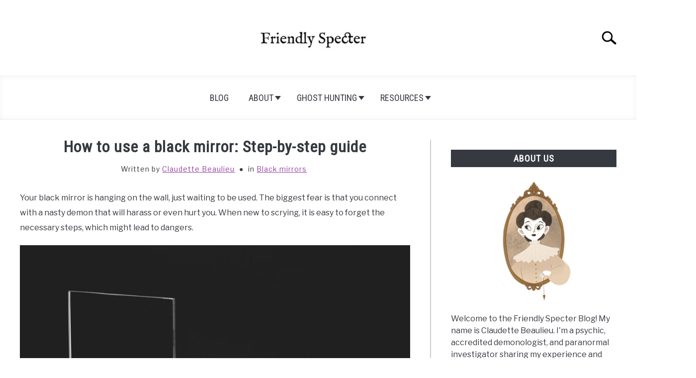

--- FILE ---
content_type: text/html; charset=utf-8
request_url: https://www.friendlyspecter.com/how-to-use-a-black-mirror-step-by-step-guide/
body_size: 24934
content:
<!DOCTYPE html><html lang="en-US"><head><meta charset="UTF-8"/>
<script>var __ezHttpConsent={setByCat:function(src,tagType,attributes,category,force,customSetScriptFn=null){var setScript=function(){if(force||window.ezTcfConsent[category]){if(typeof customSetScriptFn==='function'){customSetScriptFn();}else{var scriptElement=document.createElement(tagType);scriptElement.src=src;attributes.forEach(function(attr){for(var key in attr){if(attr.hasOwnProperty(key)){scriptElement.setAttribute(key,attr[key]);}}});var firstScript=document.getElementsByTagName(tagType)[0];firstScript.parentNode.insertBefore(scriptElement,firstScript);}}};if(force||(window.ezTcfConsent&&window.ezTcfConsent.loaded)){setScript();}else if(typeof getEzConsentData==="function"){getEzConsentData().then(function(ezTcfConsent){if(ezTcfConsent&&ezTcfConsent.loaded){setScript();}else{console.error("cannot get ez consent data");force=true;setScript();}});}else{force=true;setScript();console.error("getEzConsentData is not a function");}},};</script>
<script>var ezTcfConsent=window.ezTcfConsent?window.ezTcfConsent:{loaded:false,store_info:false,develop_and_improve_services:false,measure_ad_performance:false,measure_content_performance:false,select_basic_ads:false,create_ad_profile:false,select_personalized_ads:false,create_content_profile:false,select_personalized_content:false,understand_audiences:false,use_limited_data_to_select_content:false,};function getEzConsentData(){return new Promise(function(resolve){document.addEventListener("ezConsentEvent",function(event){var ezTcfConsent=event.detail.ezTcfConsent;resolve(ezTcfConsent);});});}</script>
<script>if(typeof _setEzCookies!=='function'){function _setEzCookies(ezConsentData){var cookies=window.ezCookieQueue;for(var i=0;i<cookies.length;i++){var cookie=cookies[i];if(ezConsentData&&ezConsentData.loaded&&ezConsentData[cookie.tcfCategory]){document.cookie=cookie.name+"="+cookie.value;}}}}
window.ezCookieQueue=window.ezCookieQueue||[];if(typeof addEzCookies!=='function'){function addEzCookies(arr){window.ezCookieQueue=[...window.ezCookieQueue,...arr];}}
addEzCookies([{name:"ezoab_347013",value:"mod298; Path=/; Domain=friendlyspecter.com; Max-Age=7200",tcfCategory:"store_info",isEzoic:"true",},{name:"ezosuibasgeneris-1",value:"b849c13e-6555-421f-5149-9b478a72dac5; Path=/; Domain=friendlyspecter.com; Expires=Wed, 20 Jan 2027 22:25:26 UTC; Secure; SameSite=None",tcfCategory:"understand_audiences",isEzoic:"true",}]);if(window.ezTcfConsent&&window.ezTcfConsent.loaded){_setEzCookies(window.ezTcfConsent);}else if(typeof getEzConsentData==="function"){getEzConsentData().then(function(ezTcfConsent){if(ezTcfConsent&&ezTcfConsent.loaded){_setEzCookies(window.ezTcfConsent);}else{console.error("cannot get ez consent data");_setEzCookies(window.ezTcfConsent);}});}else{console.error("getEzConsentData is not a function");_setEzCookies(window.ezTcfConsent);}</script><script type="text/javascript" data-ezscrex='false' data-cfasync='false'>window._ezaq = Object.assign({"edge_cache_status":13,"edge_response_time":44,"url":"https://www.friendlyspecter.com/how-to-use-a-black-mirror-step-by-step-guide/"}, typeof window._ezaq !== "undefined" ? window._ezaq : {});</script><script type="text/javascript" data-ezscrex='false' data-cfasync='false'>window._ezaq = Object.assign({"ab_test_id":"mod298"}, typeof window._ezaq !== "undefined" ? window._ezaq : {});window.__ez=window.__ez||{};window.__ez.tf={};</script><script type="text/javascript" data-ezscrex='false' data-cfasync='false'>window.ezDisableAds = true;</script>
<script data-ezscrex='false' data-cfasync='false' data-pagespeed-no-defer>var __ez=__ez||{};__ez.stms=Date.now();__ez.evt={};__ez.script={};__ez.ck=__ez.ck||{};__ez.template={};__ez.template.isOrig=true;__ez.queue=__ez.queue||function(){var e=0,i=0,t=[],n=!1,o=[],r=[],s=!0,a=function(e,i,n,o,r,s,a){var l=arguments.length>7&&void 0!==arguments[7]?arguments[7]:window,d=this;this.name=e,this.funcName=i,this.parameters=null===n?null:w(n)?n:[n],this.isBlock=o,this.blockedBy=r,this.deleteWhenComplete=s,this.isError=!1,this.isComplete=!1,this.isInitialized=!1,this.proceedIfError=a,this.fWindow=l,this.isTimeDelay=!1,this.process=function(){f("... func = "+e),d.isInitialized=!0,d.isComplete=!0,f("... func.apply: "+e);var i=d.funcName.split("."),n=null,o=this.fWindow||window;i.length>3||(n=3===i.length?o[i[0]][i[1]][i[2]]:2===i.length?o[i[0]][i[1]]:o[d.funcName]),null!=n&&n.apply(null,this.parameters),!0===d.deleteWhenComplete&&delete t[e],!0===d.isBlock&&(f("----- F'D: "+d.name),m())}},l=function(e,i,t,n,o,r,s){var a=arguments.length>7&&void 0!==arguments[7]?arguments[7]:window,l=this;this.name=e,this.path=i,this.async=o,this.defer=r,this.isBlock=t,this.blockedBy=n,this.isInitialized=!1,this.isError=!1,this.isComplete=!1,this.proceedIfError=s,this.fWindow=a,this.isTimeDelay=!1,this.isPath=function(e){return"/"===e[0]&&"/"!==e[1]},this.getSrc=function(e){return void 0!==window.__ezScriptHost&&this.isPath(e)&&"banger.js"!==this.name?window.__ezScriptHost+e:e},this.process=function(){l.isInitialized=!0,f("... file = "+e);var i=this.fWindow?this.fWindow.document:document,t=i.createElement("script");t.src=this.getSrc(this.path),!0===o?t.async=!0:!0===r&&(t.defer=!0),t.onerror=function(){var e={url:window.location.href,name:l.name,path:l.path,user_agent:window.navigator.userAgent};"undefined"!=typeof _ezaq&&(e.pageview_id=_ezaq.page_view_id);var i=encodeURIComponent(JSON.stringify(e)),t=new XMLHttpRequest;t.open("GET","//g.ezoic.net/ezqlog?d="+i,!0),t.send(),f("----- ERR'D: "+l.name),l.isError=!0,!0===l.isBlock&&m()},t.onreadystatechange=t.onload=function(){var e=t.readyState;f("----- F'D: "+l.name),e&&!/loaded|complete/.test(e)||(l.isComplete=!0,!0===l.isBlock&&m())},i.getElementsByTagName("head")[0].appendChild(t)}},d=function(e,i){this.name=e,this.path="",this.async=!1,this.defer=!1,this.isBlock=!1,this.blockedBy=[],this.isInitialized=!0,this.isError=!1,this.isComplete=i,this.proceedIfError=!1,this.isTimeDelay=!1,this.process=function(){}};function c(e,i,n,s,a,d,c,u,f){var m=new l(e,i,n,s,a,d,c,f);!0===u?o[e]=m:r[e]=m,t[e]=m,h(m)}function h(e){!0!==u(e)&&0!=s&&e.process()}function u(e){if(!0===e.isTimeDelay&&!1===n)return f(e.name+" blocked = TIME DELAY!"),!0;if(w(e.blockedBy))for(var i=0;i<e.blockedBy.length;i++){var o=e.blockedBy[i];if(!1===t.hasOwnProperty(o))return f(e.name+" blocked = "+o),!0;if(!0===e.proceedIfError&&!0===t[o].isError)return!1;if(!1===t[o].isComplete)return f(e.name+" blocked = "+o),!0}return!1}function f(e){var i=window.location.href,t=new RegExp("[?&]ezq=([^&#]*)","i").exec(i);"1"===(t?t[1]:null)&&console.debug(e)}function m(){++e>200||(f("let's go"),p(o),p(r))}function p(e){for(var i in e)if(!1!==e.hasOwnProperty(i)){var t=e[i];!0===t.isComplete||u(t)||!0===t.isInitialized||!0===t.isError?!0===t.isError?f(t.name+": error"):!0===t.isComplete?f(t.name+": complete already"):!0===t.isInitialized&&f(t.name+": initialized already"):t.process()}}function w(e){return"[object Array]"==Object.prototype.toString.call(e)}return window.addEventListener("load",(function(){setTimeout((function(){n=!0,f("TDELAY -----"),m()}),5e3)}),!1),{addFile:c,addFileOnce:function(e,i,n,o,r,s,a,l,d){t[e]||c(e,i,n,o,r,s,a,l,d)},addDelayFile:function(e,i){var n=new l(e,i,!1,[],!1,!1,!0);n.isTimeDelay=!0,f(e+" ...  FILE! TDELAY"),r[e]=n,t[e]=n,h(n)},addFunc:function(e,n,s,l,d,c,u,f,m,p){!0===c&&(e=e+"_"+i++);var w=new a(e,n,s,l,d,u,f,p);!0===m?o[e]=w:r[e]=w,t[e]=w,h(w)},addDelayFunc:function(e,i,n){var o=new a(e,i,n,!1,[],!0,!0);o.isTimeDelay=!0,f(e+" ...  FUNCTION! TDELAY"),r[e]=o,t[e]=o,h(o)},items:t,processAll:m,setallowLoad:function(e){s=e},markLoaded:function(e){if(e&&0!==e.length){if(e in t){var i=t[e];!0===i.isComplete?f(i.name+" "+e+": error loaded duplicate"):(i.isComplete=!0,i.isInitialized=!0)}else t[e]=new d(e,!0);f("markLoaded dummyfile: "+t[e].name)}},logWhatsBlocked:function(){for(var e in t)!1!==t.hasOwnProperty(e)&&u(t[e])}}}();__ez.evt.add=function(e,t,n){e.addEventListener?e.addEventListener(t,n,!1):e.attachEvent?e.attachEvent("on"+t,n):e["on"+t]=n()},__ez.evt.remove=function(e,t,n){e.removeEventListener?e.removeEventListener(t,n,!1):e.detachEvent?e.detachEvent("on"+t,n):delete e["on"+t]};__ez.script.add=function(e){var t=document.createElement("script");t.src=e,t.async=!0,t.type="text/javascript",document.getElementsByTagName("head")[0].appendChild(t)};__ez.dot=__ez.dot||{};__ez.queue.addFileOnce('/detroitchicago/boise.js', '/detroitchicago/boise.js?gcb=195-0&cb=5', true, [], true, false, true, false);__ez.queue.addFileOnce('/parsonsmaize/abilene.js', '/parsonsmaize/abilene.js?gcb=195-0&cb=e80eca0cdb', true, [], true, false, true, false);__ez.queue.addFileOnce('/parsonsmaize/mulvane.js', '/parsonsmaize/mulvane.js?gcb=195-0&cb=e75e48eec0', true, ['/parsonsmaize/abilene.js'], true, false, true, false);__ez.queue.addFileOnce('/detroitchicago/birmingham.js', '/detroitchicago/birmingham.js?gcb=195-0&cb=539c47377c', true, ['/parsonsmaize/abilene.js'], true, false, true, false);</script>
<script data-ezscrex="false" type="text/javascript" data-cfasync="false">window._ezaq = Object.assign({"ad_cache_level":0,"adpicker_placement_cnt":0,"ai_placeholder_cache_level":0,"ai_placeholder_placement_cnt":-1,"article_category":"Black mirrors","author":"Claudette Beaulieu","domain":"friendlyspecter.com","domain_id":347013,"ezcache_level":2,"ezcache_skip_code":0,"has_bad_image":0,"has_bad_words":0,"is_sitespeed":0,"lt_cache_level":0,"publish_date":"2022-11-04","response_size":94880,"response_size_orig":89116,"response_time_orig":2,"template_id":5,"url":"https://www.friendlyspecter.com/how-to-use-a-black-mirror-step-by-step-guide/","word_count":0,"worst_bad_word_level":0}, typeof window._ezaq !== "undefined" ? window._ezaq : {});__ez.queue.markLoaded('ezaqBaseReady');</script>
<script type='text/javascript' data-ezscrex='false' data-cfasync='false'>
window.ezAnalyticsStatic = true;

function analyticsAddScript(script) {
	var ezDynamic = document.createElement('script');
	ezDynamic.type = 'text/javascript';
	ezDynamic.innerHTML = script;
	document.head.appendChild(ezDynamic);
}
function getCookiesWithPrefix() {
    var allCookies = document.cookie.split(';');
    var cookiesWithPrefix = {};

    for (var i = 0; i < allCookies.length; i++) {
        var cookie = allCookies[i].trim();

        for (var j = 0; j < arguments.length; j++) {
            var prefix = arguments[j];
            if (cookie.indexOf(prefix) === 0) {
                var cookieParts = cookie.split('=');
                var cookieName = cookieParts[0];
                var cookieValue = cookieParts.slice(1).join('=');
                cookiesWithPrefix[cookieName] = decodeURIComponent(cookieValue);
                break; // Once matched, no need to check other prefixes
            }
        }
    }

    return cookiesWithPrefix;
}
function productAnalytics() {
	var d = {"pr":[6],"omd5":"a142e16de4bb98de2a507ce16c587716","nar":"risk score"};
	d.u = _ezaq.url;
	d.p = _ezaq.page_view_id;
	d.v = _ezaq.visit_uuid;
	d.ab = _ezaq.ab_test_id;
	d.e = JSON.stringify(_ezaq);
	d.ref = document.referrer;
	d.c = getCookiesWithPrefix('active_template', 'ez', 'lp_');
	if(typeof ez_utmParams !== 'undefined') {
		d.utm = ez_utmParams;
	}

	var dataText = JSON.stringify(d);
	var xhr = new XMLHttpRequest();
	xhr.open('POST','/ezais/analytics?cb=1', true);
	xhr.onload = function () {
		if (xhr.status!=200) {
            return;
		}

        if(document.readyState !== 'loading') {
            analyticsAddScript(xhr.response);
            return;
        }

        var eventFunc = function() {
            if(document.readyState === 'loading') {
                return;
            }
            document.removeEventListener('readystatechange', eventFunc, false);
            analyticsAddScript(xhr.response);
        };

        document.addEventListener('readystatechange', eventFunc, false);
	};
	xhr.setRequestHeader('Content-Type','text/plain');
	xhr.send(dataText);
}
__ez.queue.addFunc("productAnalytics", "productAnalytics", null, true, ['ezaqBaseReady'], false, false, false, true);
</script><base href="https://www.friendlyspecter.com/how-to-use-a-black-mirror-step-by-step-guide/"/>
		<!-- Global Site Tag (gtag.js) - Google Analytics -->
	<script async="" src="https://www.googletagmanager.com/gtag/js?id=G-4P2PFJW5FH"></script>
	<script>
	  window.dataLayer = window.dataLayer || [];
	  function gtag(){dataLayer.push(arguments);}
	  gtag('js', new Date());

	  	  gtag('config', 'UA-212003141-1');
	  
	  	  gtag('config', 'G-4P2PFJW5FH');
	  
	</script>

	
	
	<meta name="viewport" content="width=device-width, initial-scale=1"/>
		<link rel="shortcut icon" href="https://www.friendlyspecter.com/wp-content/uploads/2022/08/Friendly-Specter-Favicon.png"/>
		<link rel="profile" href="https://gmpg.org/xfn/11"/>

	<title>How to use a black mirror: Step-by-step guide – Friendly Specter</title>
<meta name="robots" content="max-image-preview:large"/>
<link rel="alternate" title="oEmbed (JSON)" type="application/json+oembed" href="https://www.friendlyspecter.com/wp-json/oembed/1.0/embed?url=https%3A%2F%2Fwww.friendlyspecter.com%2Fhow-to-use-a-black-mirror-step-by-step-guide%2F"/>
<link rel="alternate" title="oEmbed (XML)" type="text/xml+oembed" href="https://www.friendlyspecter.com/wp-json/oembed/1.0/embed?url=https%3A%2F%2Fwww.friendlyspecter.com%2Fhow-to-use-a-black-mirror-step-by-step-guide%2F&amp;format=xml"/>
<style id="wp-img-auto-sizes-contain-inline-css" type="text/css">
img:is([sizes=auto i],[sizes^="auto," i]){contain-intrinsic-size:3000px 1500px}
/*# sourceURL=wp-img-auto-sizes-contain-inline-css */
</style>
<style id="wp-emoji-styles-inline-css" type="text/css">

	img.wp-smiley, img.emoji {
		display: inline !important;
		border: none !important;
		box-shadow: none !important;
		height: 1em !important;
		width: 1em !important;
		margin: 0 0.07em !important;
		vertical-align: -0.1em !important;
		background: none !important;
		padding: 0 !important;
	}
/*# sourceURL=wp-emoji-styles-inline-css */
</style>
<style id="wp-block-library-inline-css" type="text/css">
:root{--wp-block-synced-color:#7a00df;--wp-block-synced-color--rgb:122,0,223;--wp-bound-block-color:var(--wp-block-synced-color);--wp-editor-canvas-background:#ddd;--wp-admin-theme-color:#007cba;--wp-admin-theme-color--rgb:0,124,186;--wp-admin-theme-color-darker-10:#006ba1;--wp-admin-theme-color-darker-10--rgb:0,107,160.5;--wp-admin-theme-color-darker-20:#005a87;--wp-admin-theme-color-darker-20--rgb:0,90,135;--wp-admin-border-width-focus:2px}@media (min-resolution:192dpi){:root{--wp-admin-border-width-focus:1.5px}}.wp-element-button{cursor:pointer}:root .has-very-light-gray-background-color{background-color:#eee}:root .has-very-dark-gray-background-color{background-color:#313131}:root .has-very-light-gray-color{color:#eee}:root .has-very-dark-gray-color{color:#313131}:root .has-vivid-green-cyan-to-vivid-cyan-blue-gradient-background{background:linear-gradient(135deg,#00d084,#0693e3)}:root .has-purple-crush-gradient-background{background:linear-gradient(135deg,#34e2e4,#4721fb 50%,#ab1dfe)}:root .has-hazy-dawn-gradient-background{background:linear-gradient(135deg,#faaca8,#dad0ec)}:root .has-subdued-olive-gradient-background{background:linear-gradient(135deg,#fafae1,#67a671)}:root .has-atomic-cream-gradient-background{background:linear-gradient(135deg,#fdd79a,#004a59)}:root .has-nightshade-gradient-background{background:linear-gradient(135deg,#330968,#31cdcf)}:root .has-midnight-gradient-background{background:linear-gradient(135deg,#020381,#2874fc)}:root{--wp--preset--font-size--normal:16px;--wp--preset--font-size--huge:42px}.has-regular-font-size{font-size:1em}.has-larger-font-size{font-size:2.625em}.has-normal-font-size{font-size:var(--wp--preset--font-size--normal)}.has-huge-font-size{font-size:var(--wp--preset--font-size--huge)}.has-text-align-center{text-align:center}.has-text-align-left{text-align:left}.has-text-align-right{text-align:right}.has-fit-text{white-space:nowrap!important}#end-resizable-editor-section{display:none}.aligncenter{clear:both}.items-justified-left{justify-content:flex-start}.items-justified-center{justify-content:center}.items-justified-right{justify-content:flex-end}.items-justified-space-between{justify-content:space-between}.screen-reader-text{border:0;clip-path:inset(50%);height:1px;margin:-1px;overflow:hidden;padding:0;position:absolute;width:1px;word-wrap:normal!important}.screen-reader-text:focus{background-color:#ddd;clip-path:none;color:#444;display:block;font-size:1em;height:auto;left:5px;line-height:normal;padding:15px 23px 14px;text-decoration:none;top:5px;width:auto;z-index:100000}html :where(.has-border-color){border-style:solid}html :where([style*=border-top-color]){border-top-style:solid}html :where([style*=border-right-color]){border-right-style:solid}html :where([style*=border-bottom-color]){border-bottom-style:solid}html :where([style*=border-left-color]){border-left-style:solid}html :where([style*=border-width]){border-style:solid}html :where([style*=border-top-width]){border-top-style:solid}html :where([style*=border-right-width]){border-right-style:solid}html :where([style*=border-bottom-width]){border-bottom-style:solid}html :where([style*=border-left-width]){border-left-style:solid}html :where(img[class*=wp-image-]){height:auto;max-width:100%}:where(figure){margin:0 0 1em}html :where(.is-position-sticky){--wp-admin--admin-bar--position-offset:var(--wp-admin--admin-bar--height,0px)}@media screen and (max-width:600px){html :where(.is-position-sticky){--wp-admin--admin-bar--position-offset:0px}}

/*# sourceURL=wp-block-library-inline-css */
</style><style id="wp-block-button-inline-css" type="text/css">
.wp-block-button__link{align-content:center;box-sizing:border-box;cursor:pointer;display:inline-block;height:100%;text-align:center;word-break:break-word}.wp-block-button__link.aligncenter{text-align:center}.wp-block-button__link.alignright{text-align:right}:where(.wp-block-button__link){border-radius:9999px;box-shadow:none;padding:calc(.667em + 2px) calc(1.333em + 2px);text-decoration:none}.wp-block-button[style*=text-decoration] .wp-block-button__link{text-decoration:inherit}.wp-block-buttons>.wp-block-button.has-custom-width{max-width:none}.wp-block-buttons>.wp-block-button.has-custom-width .wp-block-button__link{width:100%}.wp-block-buttons>.wp-block-button.has-custom-font-size .wp-block-button__link{font-size:inherit}.wp-block-buttons>.wp-block-button.wp-block-button__width-25{width:calc(25% - var(--wp--style--block-gap, .5em)*.75)}.wp-block-buttons>.wp-block-button.wp-block-button__width-50{width:calc(50% - var(--wp--style--block-gap, .5em)*.5)}.wp-block-buttons>.wp-block-button.wp-block-button__width-75{width:calc(75% - var(--wp--style--block-gap, .5em)*.25)}.wp-block-buttons>.wp-block-button.wp-block-button__width-100{flex-basis:100%;width:100%}.wp-block-buttons.is-vertical>.wp-block-button.wp-block-button__width-25{width:25%}.wp-block-buttons.is-vertical>.wp-block-button.wp-block-button__width-50{width:50%}.wp-block-buttons.is-vertical>.wp-block-button.wp-block-button__width-75{width:75%}.wp-block-button.is-style-squared,.wp-block-button__link.wp-block-button.is-style-squared{border-radius:0}.wp-block-button.no-border-radius,.wp-block-button__link.no-border-radius{border-radius:0!important}:root :where(.wp-block-button .wp-block-button__link.is-style-outline),:root :where(.wp-block-button.is-style-outline>.wp-block-button__link){border:2px solid;padding:.667em 1.333em}:root :where(.wp-block-button .wp-block-button__link.is-style-outline:not(.has-text-color)),:root :where(.wp-block-button.is-style-outline>.wp-block-button__link:not(.has-text-color)){color:currentColor}:root :where(.wp-block-button .wp-block-button__link.is-style-outline:not(.has-background)),:root :where(.wp-block-button.is-style-outline>.wp-block-button__link:not(.has-background)){background-color:initial;background-image:none}
/*# sourceURL=https://www.friendlyspecter.com/wp-includes/blocks/button/style.min.css */
</style>
<style id="wp-block-heading-inline-css" type="text/css">
h1:where(.wp-block-heading).has-background,h2:where(.wp-block-heading).has-background,h3:where(.wp-block-heading).has-background,h4:where(.wp-block-heading).has-background,h5:where(.wp-block-heading).has-background,h6:where(.wp-block-heading).has-background{padding:1.25em 2.375em}h1.has-text-align-left[style*=writing-mode]:where([style*=vertical-lr]),h1.has-text-align-right[style*=writing-mode]:where([style*=vertical-rl]),h2.has-text-align-left[style*=writing-mode]:where([style*=vertical-lr]),h2.has-text-align-right[style*=writing-mode]:where([style*=vertical-rl]),h3.has-text-align-left[style*=writing-mode]:where([style*=vertical-lr]),h3.has-text-align-right[style*=writing-mode]:where([style*=vertical-rl]),h4.has-text-align-left[style*=writing-mode]:where([style*=vertical-lr]),h4.has-text-align-right[style*=writing-mode]:where([style*=vertical-rl]),h5.has-text-align-left[style*=writing-mode]:where([style*=vertical-lr]),h5.has-text-align-right[style*=writing-mode]:where([style*=vertical-rl]),h6.has-text-align-left[style*=writing-mode]:where([style*=vertical-lr]),h6.has-text-align-right[style*=writing-mode]:where([style*=vertical-rl]){rotate:180deg}
/*# sourceURL=https://www.friendlyspecter.com/wp-includes/blocks/heading/style.min.css */
</style>
<style id="wp-block-image-inline-css" type="text/css">
.wp-block-image>a,.wp-block-image>figure>a{display:inline-block}.wp-block-image img{box-sizing:border-box;height:auto;max-width:100%;vertical-align:bottom}@media not (prefers-reduced-motion){.wp-block-image img.hide{visibility:hidden}.wp-block-image img.show{animation:show-content-image .4s}}.wp-block-image[style*=border-radius] img,.wp-block-image[style*=border-radius]>a{border-radius:inherit}.wp-block-image.has-custom-border img{box-sizing:border-box}.wp-block-image.aligncenter{text-align:center}.wp-block-image.alignfull>a,.wp-block-image.alignwide>a{width:100%}.wp-block-image.alignfull img,.wp-block-image.alignwide img{height:auto;width:100%}.wp-block-image .aligncenter,.wp-block-image .alignleft,.wp-block-image .alignright,.wp-block-image.aligncenter,.wp-block-image.alignleft,.wp-block-image.alignright{display:table}.wp-block-image .aligncenter>figcaption,.wp-block-image .alignleft>figcaption,.wp-block-image .alignright>figcaption,.wp-block-image.aligncenter>figcaption,.wp-block-image.alignleft>figcaption,.wp-block-image.alignright>figcaption{caption-side:bottom;display:table-caption}.wp-block-image .alignleft{float:left;margin:.5em 1em .5em 0}.wp-block-image .alignright{float:right;margin:.5em 0 .5em 1em}.wp-block-image .aligncenter{margin-left:auto;margin-right:auto}.wp-block-image :where(figcaption){margin-bottom:1em;margin-top:.5em}.wp-block-image.is-style-circle-mask img{border-radius:9999px}@supports ((-webkit-mask-image:none) or (mask-image:none)) or (-webkit-mask-image:none){.wp-block-image.is-style-circle-mask img{border-radius:0;-webkit-mask-image:url('data:image/svg+xml;utf8,<svg viewBox="0 0 100 100" xmlns="http://www.w3.org/2000/svg"><circle cx="50" cy="50" r="50"/></svg>');mask-image:url('data:image/svg+xml;utf8,<svg viewBox="0 0 100 100" xmlns="http://www.w3.org/2000/svg"><circle cx="50" cy="50" r="50"/></svg>');mask-mode:alpha;-webkit-mask-position:center;mask-position:center;-webkit-mask-repeat:no-repeat;mask-repeat:no-repeat;-webkit-mask-size:contain;mask-size:contain}}:root :where(.wp-block-image.is-style-rounded img,.wp-block-image .is-style-rounded img){border-radius:9999px}.wp-block-image figure{margin:0}.wp-lightbox-container{display:flex;flex-direction:column;position:relative}.wp-lightbox-container img{cursor:zoom-in}.wp-lightbox-container img:hover+button{opacity:1}.wp-lightbox-container button{align-items:center;backdrop-filter:blur(16px) saturate(180%);background-color:#5a5a5a40;border:none;border-radius:4px;cursor:zoom-in;display:flex;height:20px;justify-content:center;opacity:0;padding:0;position:absolute;right:16px;text-align:center;top:16px;width:20px;z-index:100}@media not (prefers-reduced-motion){.wp-lightbox-container button{transition:opacity .2s ease}}.wp-lightbox-container button:focus-visible{outline:3px auto #5a5a5a40;outline:3px auto -webkit-focus-ring-color;outline-offset:3px}.wp-lightbox-container button:hover{cursor:pointer;opacity:1}.wp-lightbox-container button:focus{opacity:1}.wp-lightbox-container button:focus,.wp-lightbox-container button:hover,.wp-lightbox-container button:not(:hover):not(:active):not(.has-background){background-color:#5a5a5a40;border:none}.wp-lightbox-overlay{box-sizing:border-box;cursor:zoom-out;height:100vh;left:0;overflow:hidden;position:fixed;top:0;visibility:hidden;width:100%;z-index:100000}.wp-lightbox-overlay .close-button{align-items:center;cursor:pointer;display:flex;justify-content:center;min-height:40px;min-width:40px;padding:0;position:absolute;right:calc(env(safe-area-inset-right) + 16px);top:calc(env(safe-area-inset-top) + 16px);z-index:5000000}.wp-lightbox-overlay .close-button:focus,.wp-lightbox-overlay .close-button:hover,.wp-lightbox-overlay .close-button:not(:hover):not(:active):not(.has-background){background:none;border:none}.wp-lightbox-overlay .lightbox-image-container{height:var(--wp--lightbox-container-height);left:50%;overflow:hidden;position:absolute;top:50%;transform:translate(-50%,-50%);transform-origin:top left;width:var(--wp--lightbox-container-width);z-index:9999999999}.wp-lightbox-overlay .wp-block-image{align-items:center;box-sizing:border-box;display:flex;height:100%;justify-content:center;margin:0;position:relative;transform-origin:0 0;width:100%;z-index:3000000}.wp-lightbox-overlay .wp-block-image img{height:var(--wp--lightbox-image-height);min-height:var(--wp--lightbox-image-height);min-width:var(--wp--lightbox-image-width);width:var(--wp--lightbox-image-width)}.wp-lightbox-overlay .wp-block-image figcaption{display:none}.wp-lightbox-overlay button{background:none;border:none}.wp-lightbox-overlay .scrim{background-color:#fff;height:100%;opacity:.9;position:absolute;width:100%;z-index:2000000}.wp-lightbox-overlay.active{visibility:visible}@media not (prefers-reduced-motion){.wp-lightbox-overlay.active{animation:turn-on-visibility .25s both}.wp-lightbox-overlay.active img{animation:turn-on-visibility .35s both}.wp-lightbox-overlay.show-closing-animation:not(.active){animation:turn-off-visibility .35s both}.wp-lightbox-overlay.show-closing-animation:not(.active) img{animation:turn-off-visibility .25s both}.wp-lightbox-overlay.zoom.active{animation:none;opacity:1;visibility:visible}.wp-lightbox-overlay.zoom.active .lightbox-image-container{animation:lightbox-zoom-in .4s}.wp-lightbox-overlay.zoom.active .lightbox-image-container img{animation:none}.wp-lightbox-overlay.zoom.active .scrim{animation:turn-on-visibility .4s forwards}.wp-lightbox-overlay.zoom.show-closing-animation:not(.active){animation:none}.wp-lightbox-overlay.zoom.show-closing-animation:not(.active) .lightbox-image-container{animation:lightbox-zoom-out .4s}.wp-lightbox-overlay.zoom.show-closing-animation:not(.active) .lightbox-image-container img{animation:none}.wp-lightbox-overlay.zoom.show-closing-animation:not(.active) .scrim{animation:turn-off-visibility .4s forwards}}@keyframes show-content-image{0%{visibility:hidden}99%{visibility:hidden}to{visibility:visible}}@keyframes turn-on-visibility{0%{opacity:0}to{opacity:1}}@keyframes turn-off-visibility{0%{opacity:1;visibility:visible}99%{opacity:0;visibility:visible}to{opacity:0;visibility:hidden}}@keyframes lightbox-zoom-in{0%{transform:translate(calc((-100vw + var(--wp--lightbox-scrollbar-width))/2 + var(--wp--lightbox-initial-left-position)),calc(-50vh + var(--wp--lightbox-initial-top-position))) scale(var(--wp--lightbox-scale))}to{transform:translate(-50%,-50%) scale(1)}}@keyframes lightbox-zoom-out{0%{transform:translate(-50%,-50%) scale(1);visibility:visible}99%{visibility:visible}to{transform:translate(calc((-100vw + var(--wp--lightbox-scrollbar-width))/2 + var(--wp--lightbox-initial-left-position)),calc(-50vh + var(--wp--lightbox-initial-top-position))) scale(var(--wp--lightbox-scale));visibility:hidden}}
/*# sourceURL=https://www.friendlyspecter.com/wp-includes/blocks/image/style.min.css */
</style>
<style id="wp-block-list-inline-css" type="text/css">
ol,ul{box-sizing:border-box}:root :where(.wp-block-list.has-background){padding:1.25em 2.375em}
/*# sourceURL=https://www.friendlyspecter.com/wp-includes/blocks/list/style.min.css */
</style>
<style id="wp-block-buttons-inline-css" type="text/css">
.wp-block-buttons{box-sizing:border-box}.wp-block-buttons.is-vertical{flex-direction:column}.wp-block-buttons.is-vertical>.wp-block-button:last-child{margin-bottom:0}.wp-block-buttons>.wp-block-button{display:inline-block;margin:0}.wp-block-buttons.is-content-justification-left{justify-content:flex-start}.wp-block-buttons.is-content-justification-left.is-vertical{align-items:flex-start}.wp-block-buttons.is-content-justification-center{justify-content:center}.wp-block-buttons.is-content-justification-center.is-vertical{align-items:center}.wp-block-buttons.is-content-justification-right{justify-content:flex-end}.wp-block-buttons.is-content-justification-right.is-vertical{align-items:flex-end}.wp-block-buttons.is-content-justification-space-between{justify-content:space-between}.wp-block-buttons.aligncenter{text-align:center}.wp-block-buttons:not(.is-content-justification-space-between,.is-content-justification-right,.is-content-justification-left,.is-content-justification-center) .wp-block-button.aligncenter{margin-left:auto;margin-right:auto;width:100%}.wp-block-buttons[style*=text-decoration] .wp-block-button,.wp-block-buttons[style*=text-decoration] .wp-block-button__link{text-decoration:inherit}.wp-block-buttons.has-custom-font-size .wp-block-button__link{font-size:inherit}.wp-block-buttons .wp-block-button__link{width:100%}.wp-block-button.aligncenter{text-align:center}
/*# sourceURL=https://www.friendlyspecter.com/wp-includes/blocks/buttons/style.min.css */
</style>
<style id="wp-block-embed-inline-css" type="text/css">
.wp-block-embed.alignleft,.wp-block-embed.alignright,.wp-block[data-align=left]>[data-type="core/embed"],.wp-block[data-align=right]>[data-type="core/embed"]{max-width:360px;width:100%}.wp-block-embed.alignleft .wp-block-embed__wrapper,.wp-block-embed.alignright .wp-block-embed__wrapper,.wp-block[data-align=left]>[data-type="core/embed"] .wp-block-embed__wrapper,.wp-block[data-align=right]>[data-type="core/embed"] .wp-block-embed__wrapper{min-width:280px}.wp-block-cover .wp-block-embed{min-height:240px;min-width:320px}.wp-block-embed{overflow-wrap:break-word}.wp-block-embed :where(figcaption){margin-bottom:1em;margin-top:.5em}.wp-block-embed iframe{max-width:100%}.wp-block-embed__wrapper{position:relative}.wp-embed-responsive .wp-has-aspect-ratio .wp-block-embed__wrapper:before{content:"";display:block;padding-top:50%}.wp-embed-responsive .wp-has-aspect-ratio iframe{bottom:0;height:100%;left:0;position:absolute;right:0;top:0;width:100%}.wp-embed-responsive .wp-embed-aspect-21-9 .wp-block-embed__wrapper:before{padding-top:42.85%}.wp-embed-responsive .wp-embed-aspect-18-9 .wp-block-embed__wrapper:before{padding-top:50%}.wp-embed-responsive .wp-embed-aspect-16-9 .wp-block-embed__wrapper:before{padding-top:56.25%}.wp-embed-responsive .wp-embed-aspect-4-3 .wp-block-embed__wrapper:before{padding-top:75%}.wp-embed-responsive .wp-embed-aspect-1-1 .wp-block-embed__wrapper:before{padding-top:100%}.wp-embed-responsive .wp-embed-aspect-9-16 .wp-block-embed__wrapper:before{padding-top:177.77%}.wp-embed-responsive .wp-embed-aspect-1-2 .wp-block-embed__wrapper:before{padding-top:200%}
/*# sourceURL=https://www.friendlyspecter.com/wp-includes/blocks/embed/style.min.css */
</style>
<style id="wp-block-group-inline-css" type="text/css">
.wp-block-group{box-sizing:border-box}:where(.wp-block-group.wp-block-group-is-layout-constrained){position:relative}
/*# sourceURL=https://www.friendlyspecter.com/wp-includes/blocks/group/style.min.css */
</style>
<style id="wp-block-paragraph-inline-css" type="text/css">
.is-small-text{font-size:.875em}.is-regular-text{font-size:1em}.is-large-text{font-size:2.25em}.is-larger-text{font-size:3em}.has-drop-cap:not(:focus):first-letter{float:left;font-size:8.4em;font-style:normal;font-weight:100;line-height:.68;margin:.05em .1em 0 0;text-transform:uppercase}body.rtl .has-drop-cap:not(:focus):first-letter{float:none;margin-left:.1em}p.has-drop-cap.has-background{overflow:hidden}:root :where(p.has-background){padding:1.25em 2.375em}:where(p.has-text-color:not(.has-link-color)) a{color:inherit}p.has-text-align-left[style*="writing-mode:vertical-lr"],p.has-text-align-right[style*="writing-mode:vertical-rl"]{rotate:180deg}
/*# sourceURL=https://www.friendlyspecter.com/wp-includes/blocks/paragraph/style.min.css */
</style>
<style id="wp-block-pullquote-inline-css" type="text/css">
.wp-block-pullquote{box-sizing:border-box;margin:0 0 1em;overflow-wrap:break-word;padding:4em 0;text-align:center}.wp-block-pullquote blockquote,.wp-block-pullquote p{color:inherit}.wp-block-pullquote blockquote{margin:0}.wp-block-pullquote p{margin-top:0}.wp-block-pullquote p:last-child{margin-bottom:0}.wp-block-pullquote.alignleft,.wp-block-pullquote.alignright{max-width:420px}.wp-block-pullquote cite,.wp-block-pullquote footer{position:relative}.wp-block-pullquote .has-text-color a{color:inherit}.wp-block-pullquote.has-text-align-left blockquote{text-align:left}.wp-block-pullquote.has-text-align-right blockquote{text-align:right}.wp-block-pullquote.has-text-align-center blockquote{text-align:center}.wp-block-pullquote.is-style-solid-color{border:none}.wp-block-pullquote.is-style-solid-color blockquote{margin-left:auto;margin-right:auto;max-width:60%}.wp-block-pullquote.is-style-solid-color blockquote p{font-size:2em;margin-bottom:0;margin-top:0}.wp-block-pullquote.is-style-solid-color blockquote cite{font-style:normal;text-transform:none}.wp-block-pullquote :where(cite){color:inherit;display:block}
/*# sourceURL=https://www.friendlyspecter.com/wp-includes/blocks/pullquote/style.min.css */
</style>
<style id="wp-block-spacer-inline-css" type="text/css">
.wp-block-spacer{clear:both}
/*# sourceURL=https://www.friendlyspecter.com/wp-includes/blocks/spacer/style.min.css */
</style>
<style id="global-styles-inline-css" type="text/css">
:root{--wp--preset--aspect-ratio--square: 1;--wp--preset--aspect-ratio--4-3: 4/3;--wp--preset--aspect-ratio--3-4: 3/4;--wp--preset--aspect-ratio--3-2: 3/2;--wp--preset--aspect-ratio--2-3: 2/3;--wp--preset--aspect-ratio--16-9: 16/9;--wp--preset--aspect-ratio--9-16: 9/16;--wp--preset--color--black: #000000;--wp--preset--color--cyan-bluish-gray: #abb8c3;--wp--preset--color--white: #ffffff;--wp--preset--color--pale-pink: #f78da7;--wp--preset--color--vivid-red: #cf2e2e;--wp--preset--color--luminous-vivid-orange: #ff6900;--wp--preset--color--luminous-vivid-amber: #fcb900;--wp--preset--color--light-green-cyan: #7bdcb5;--wp--preset--color--vivid-green-cyan: #00d084;--wp--preset--color--pale-cyan-blue: #8ed1fc;--wp--preset--color--vivid-cyan-blue: #0693e3;--wp--preset--color--vivid-purple: #9b51e0;--wp--preset--gradient--vivid-cyan-blue-to-vivid-purple: linear-gradient(135deg,rgb(6,147,227) 0%,rgb(155,81,224) 100%);--wp--preset--gradient--light-green-cyan-to-vivid-green-cyan: linear-gradient(135deg,rgb(122,220,180) 0%,rgb(0,208,130) 100%);--wp--preset--gradient--luminous-vivid-amber-to-luminous-vivid-orange: linear-gradient(135deg,rgb(252,185,0) 0%,rgb(255,105,0) 100%);--wp--preset--gradient--luminous-vivid-orange-to-vivid-red: linear-gradient(135deg,rgb(255,105,0) 0%,rgb(207,46,46) 100%);--wp--preset--gradient--very-light-gray-to-cyan-bluish-gray: linear-gradient(135deg,rgb(238,238,238) 0%,rgb(169,184,195) 100%);--wp--preset--gradient--cool-to-warm-spectrum: linear-gradient(135deg,rgb(74,234,220) 0%,rgb(151,120,209) 20%,rgb(207,42,186) 40%,rgb(238,44,130) 60%,rgb(251,105,98) 80%,rgb(254,248,76) 100%);--wp--preset--gradient--blush-light-purple: linear-gradient(135deg,rgb(255,206,236) 0%,rgb(152,150,240) 100%);--wp--preset--gradient--blush-bordeaux: linear-gradient(135deg,rgb(254,205,165) 0%,rgb(254,45,45) 50%,rgb(107,0,62) 100%);--wp--preset--gradient--luminous-dusk: linear-gradient(135deg,rgb(255,203,112) 0%,rgb(199,81,192) 50%,rgb(65,88,208) 100%);--wp--preset--gradient--pale-ocean: linear-gradient(135deg,rgb(255,245,203) 0%,rgb(182,227,212) 50%,rgb(51,167,181) 100%);--wp--preset--gradient--electric-grass: linear-gradient(135deg,rgb(202,248,128) 0%,rgb(113,206,126) 100%);--wp--preset--gradient--midnight: linear-gradient(135deg,rgb(2,3,129) 0%,rgb(40,116,252) 100%);--wp--preset--font-size--small: 13px;--wp--preset--font-size--medium: 20px;--wp--preset--font-size--large: 36px;--wp--preset--font-size--x-large: 42px;--wp--preset--spacing--20: 0.44rem;--wp--preset--spacing--30: 0.67rem;--wp--preset--spacing--40: 1rem;--wp--preset--spacing--50: 1.5rem;--wp--preset--spacing--60: 2.25rem;--wp--preset--spacing--70: 3.38rem;--wp--preset--spacing--80: 5.06rem;--wp--preset--shadow--natural: 6px 6px 9px rgba(0, 0, 0, 0.2);--wp--preset--shadow--deep: 12px 12px 50px rgba(0, 0, 0, 0.4);--wp--preset--shadow--sharp: 6px 6px 0px rgba(0, 0, 0, 0.2);--wp--preset--shadow--outlined: 6px 6px 0px -3px rgb(255, 255, 255), 6px 6px rgb(0, 0, 0);--wp--preset--shadow--crisp: 6px 6px 0px rgb(0, 0, 0);}:where(.is-layout-flex){gap: 0.5em;}:where(.is-layout-grid){gap: 0.5em;}body .is-layout-flex{display: flex;}.is-layout-flex{flex-wrap: wrap;align-items: center;}.is-layout-flex > :is(*, div){margin: 0;}body .is-layout-grid{display: grid;}.is-layout-grid > :is(*, div){margin: 0;}:where(.wp-block-columns.is-layout-flex){gap: 2em;}:where(.wp-block-columns.is-layout-grid){gap: 2em;}:where(.wp-block-post-template.is-layout-flex){gap: 1.25em;}:where(.wp-block-post-template.is-layout-grid){gap: 1.25em;}.has-black-color{color: var(--wp--preset--color--black) !important;}.has-cyan-bluish-gray-color{color: var(--wp--preset--color--cyan-bluish-gray) !important;}.has-white-color{color: var(--wp--preset--color--white) !important;}.has-pale-pink-color{color: var(--wp--preset--color--pale-pink) !important;}.has-vivid-red-color{color: var(--wp--preset--color--vivid-red) !important;}.has-luminous-vivid-orange-color{color: var(--wp--preset--color--luminous-vivid-orange) !important;}.has-luminous-vivid-amber-color{color: var(--wp--preset--color--luminous-vivid-amber) !important;}.has-light-green-cyan-color{color: var(--wp--preset--color--light-green-cyan) !important;}.has-vivid-green-cyan-color{color: var(--wp--preset--color--vivid-green-cyan) !important;}.has-pale-cyan-blue-color{color: var(--wp--preset--color--pale-cyan-blue) !important;}.has-vivid-cyan-blue-color{color: var(--wp--preset--color--vivid-cyan-blue) !important;}.has-vivid-purple-color{color: var(--wp--preset--color--vivid-purple) !important;}.has-black-background-color{background-color: var(--wp--preset--color--black) !important;}.has-cyan-bluish-gray-background-color{background-color: var(--wp--preset--color--cyan-bluish-gray) !important;}.has-white-background-color{background-color: var(--wp--preset--color--white) !important;}.has-pale-pink-background-color{background-color: var(--wp--preset--color--pale-pink) !important;}.has-vivid-red-background-color{background-color: var(--wp--preset--color--vivid-red) !important;}.has-luminous-vivid-orange-background-color{background-color: var(--wp--preset--color--luminous-vivid-orange) !important;}.has-luminous-vivid-amber-background-color{background-color: var(--wp--preset--color--luminous-vivid-amber) !important;}.has-light-green-cyan-background-color{background-color: var(--wp--preset--color--light-green-cyan) !important;}.has-vivid-green-cyan-background-color{background-color: var(--wp--preset--color--vivid-green-cyan) !important;}.has-pale-cyan-blue-background-color{background-color: var(--wp--preset--color--pale-cyan-blue) !important;}.has-vivid-cyan-blue-background-color{background-color: var(--wp--preset--color--vivid-cyan-blue) !important;}.has-vivid-purple-background-color{background-color: var(--wp--preset--color--vivid-purple) !important;}.has-black-border-color{border-color: var(--wp--preset--color--black) !important;}.has-cyan-bluish-gray-border-color{border-color: var(--wp--preset--color--cyan-bluish-gray) !important;}.has-white-border-color{border-color: var(--wp--preset--color--white) !important;}.has-pale-pink-border-color{border-color: var(--wp--preset--color--pale-pink) !important;}.has-vivid-red-border-color{border-color: var(--wp--preset--color--vivid-red) !important;}.has-luminous-vivid-orange-border-color{border-color: var(--wp--preset--color--luminous-vivid-orange) !important;}.has-luminous-vivid-amber-border-color{border-color: var(--wp--preset--color--luminous-vivid-amber) !important;}.has-light-green-cyan-border-color{border-color: var(--wp--preset--color--light-green-cyan) !important;}.has-vivid-green-cyan-border-color{border-color: var(--wp--preset--color--vivid-green-cyan) !important;}.has-pale-cyan-blue-border-color{border-color: var(--wp--preset--color--pale-cyan-blue) !important;}.has-vivid-cyan-blue-border-color{border-color: var(--wp--preset--color--vivid-cyan-blue) !important;}.has-vivid-purple-border-color{border-color: var(--wp--preset--color--vivid-purple) !important;}.has-vivid-cyan-blue-to-vivid-purple-gradient-background{background: var(--wp--preset--gradient--vivid-cyan-blue-to-vivid-purple) !important;}.has-light-green-cyan-to-vivid-green-cyan-gradient-background{background: var(--wp--preset--gradient--light-green-cyan-to-vivid-green-cyan) !important;}.has-luminous-vivid-amber-to-luminous-vivid-orange-gradient-background{background: var(--wp--preset--gradient--luminous-vivid-amber-to-luminous-vivid-orange) !important;}.has-luminous-vivid-orange-to-vivid-red-gradient-background{background: var(--wp--preset--gradient--luminous-vivid-orange-to-vivid-red) !important;}.has-very-light-gray-to-cyan-bluish-gray-gradient-background{background: var(--wp--preset--gradient--very-light-gray-to-cyan-bluish-gray) !important;}.has-cool-to-warm-spectrum-gradient-background{background: var(--wp--preset--gradient--cool-to-warm-spectrum) !important;}.has-blush-light-purple-gradient-background{background: var(--wp--preset--gradient--blush-light-purple) !important;}.has-blush-bordeaux-gradient-background{background: var(--wp--preset--gradient--blush-bordeaux) !important;}.has-luminous-dusk-gradient-background{background: var(--wp--preset--gradient--luminous-dusk) !important;}.has-pale-ocean-gradient-background{background: var(--wp--preset--gradient--pale-ocean) !important;}.has-electric-grass-gradient-background{background: var(--wp--preset--gradient--electric-grass) !important;}.has-midnight-gradient-background{background: var(--wp--preset--gradient--midnight) !important;}.has-small-font-size{font-size: var(--wp--preset--font-size--small) !important;}.has-medium-font-size{font-size: var(--wp--preset--font-size--medium) !important;}.has-large-font-size{font-size: var(--wp--preset--font-size--large) !important;}.has-x-large-font-size{font-size: var(--wp--preset--font-size--x-large) !important;}
:root :where(.wp-block-pullquote){font-size: 1.5em;line-height: 1.6;}
/*# sourceURL=global-styles-inline-css */
</style>
<style id="core-block-supports-inline-css" type="text/css">
.wp-container-core-buttons-is-layout-16018d1d{justify-content:center;}
/*# sourceURL=core-block-supports-inline-css */
</style>

<style id="classic-theme-styles-inline-css" type="text/css">
/*! This file is auto-generated */
.wp-block-button__link{color:#fff;background-color:#32373c;border-radius:9999px;box-shadow:none;text-decoration:none;padding:calc(.667em + 2px) calc(1.333em + 2px);font-size:1.125em}.wp-block-file__button{background:#32373c;color:#fff;text-decoration:none}
/*# sourceURL=/wp-includes/css/classic-themes.min.css */
</style>
<link rel="stylesheet" id="defer-income-school-style-css" href="https://www.friendlyspecter.com/wp-content/themes/acabado/css/main.css?ver=1.4.0" type="text/css" media="all"/>
<link rel="stylesheet" id="defer-style-min-width768-css" href="https://www.friendlyspecter.com/wp-content/themes/acabado/css/min-width768.css?ver=1.4.0" type="text/css" media="(min-width: 768px)"/>
<link rel="stylesheet" id="defer-style-min-width960-css" href="https://www.friendlyspecter.com/wp-content/themes/acabado/css/min-width960.css?ver=1.4.0" type="text/css" media="(min-width: 960px)"/>
<link rel="stylesheet" id="defer-style-min-width1200-css" href="https://www.friendlyspecter.com/wp-content/themes/acabado/css/min-width1200.css?ver=1.4.0" type="text/css" media="(min-width: 1200px)"/>
<link rel="stylesheet" id="sib-front-css-css" href="https://www.friendlyspecter.com/wp-content/plugins/mailin/css/mailin-front.css?ver=cd3eb5067a53cdb3444e4ab478b44413" type="text/css" media="all"/>
<style id="custom-style-inline-css" type="text/css">
.search-wrapper #search-icon{background:url("https://www.friendlyspecter.com/wp-content/themes/acabado/img/search-icon.png") center/cover no-repeat #fff;}.share-container .email-btn:before{background:url("https://www.friendlyspecter.com/wp-content/themes/acabado/img/envelope.svg") center/cover no-repeat;}.share-container .print-btn:before{background:url("https://www.friendlyspecter.com/wp-content/themes/acabado/img/print-icon.svg") center/cover no-repeat;}.externallinkimage{background-image:url("https://www.friendlyspecter.com/wp-content/themes/acabado/img/extlink.png")}body, body ul, body li, body td, body th, body p, body p.legal-disclaimer, body  input, body select, body optgroup, body textarea, body .entry-meta span, body.single .entry-meta .byline, .entry-content .woocommerce div.product .woocommerce-tabs ul.tabs li a{ color: #363940; }body.home #page .hero-text-wrapper h2.hero-text{ color:#ffffff; }#content h1, #content h2:not(.widget-title, .hero-text, .section-header-text, .card-title), #content h3, #content .author-card .author-info a, #content h4, #content h5, #content h6, #content .header { color: #000000; }body .article-card header p a{color:#000000;}body.home #page h2.section-header-text,#page .featured-categories-wrapper .category-card h2:before{ background-color:#363940;}#page .featured-categories-wrapper .category-card:hover h2:before{ opacity:0.5; transition:opacity 500ms;}body.home #page h2.section-header-text, body.home #page h2.card-title{ color:#ffffff;}body a, body a:visited, body a:focus, body a:active{ color: #973fa2; }body a:hover, body a:visited:hover, body a:focus, body a:active { color: #cd51dd }.woocommerce #respond input#submit, #content .wp-block-button__link:not(.has-background), #content button:not(.hamburger, .toggle-submenu, .search-submit), #content a.button:not(.hamburger, .toggle-submenu, .search-submit), #content a.button:visited:not(.hamburger, .toggle-submenu, .search-submit), #content button:not(.hamburger, .toggle-submenu, .search-submit), #content input[type='button']:not(.hamburger, .toggle-submenu, .search-submit), #content input[type='reset'], #content input[type='submit'], #content .button:not(.hamburger, .toggle-submenu, .search-submit) { background: #363940; }.woocommerce #respond input#submit, .wp-block-button__link:not(.has-text-color), #page button:not(.hamburger, .toggle-submenu, .search-submit), #page a.button:not(.hamburger, .toggle-submenu, .search-submit), #page a.button:visited:not(.hamburger, .toggle-submenu, .search-submit), input[type='button']:not(.hamburger, .toggle-submenu, .search-submit), input[type='reset'], input[type='submit'], .button:not(.hamburger, .toggle-submenu, .search-submit) { color: #ffffff; }.woocommerce div.product .woocommerce-tabs ul.tabs::before, .woocommerce div.product .woocommerce-tabs ul.tabs li{border-color:#CCCCCC;}#content hr, body .wp-block-separator{ background-color: #CCCCCC; } #page aside#secondary .legal-info-container, #page aside#secondary .sidebar-ad{ border-top-color: #CCCCCC;} #page .author-card{border-top-color: #CCCCCC;border-bottom-color: #CCCCCC;}#page .site-footer{border-top-color: #CCCCCC;}@media (min-width: 960px){#page .site-content .widget-area{border-left-color:#CCCCCC;}}#page .main-navigation .nav-menu > li a{ color:#363940;} #page .main-navigation .nav-menu > li.menu-item-has-children > a:after{border-top-color:#363940;}#page .main-navigation ul ul.submenu{background:#fff;}#page .main-navigation ul ul.submenu a {color:#363940;} #page .main-navigation ul ul.submenu a:after{border-top-color:#363940;}#page .main-navigation ul ul.submenu li:hover{background:#818592;}#page .main-navigation ul ul.submenu li:hover>a {color:#fff;} #page .main-navigation ul ul.submenu li:hover > a:after{border-top-color:#fff;}#content #antibounce { background: #f0f0f0; }body #content #antibounce .antibounce-card .copy-wrapper p{ color: #363940; }body #content #antibounce .antibounce-card button{ background-color: #363940; }body #content #antibounce .antibounce-card button { color: #ffffff }
/*# sourceURL=custom-style-inline-css */
</style>
<script type="text/javascript" id="breeze-prefetch-js-extra">
/* <![CDATA[ */
var breeze_prefetch = {"local_url":"https://www.friendlyspecter.com","ignore_remote_prefetch":"1","ignore_list":["wp-admin","wp-login.php"]};
//# sourceURL=breeze-prefetch-js-extra
/* ]]> */
</script>
<script type="text/javascript" async="" defer="" src="https://www.friendlyspecter.com/wp-content/plugins/breeze/assets/js/js-front-end/breeze-prefetch-links.min.js?ver=2.2.22" id="breeze-prefetch-js"></script>
<link rel="https://api.w.org/" href="https://www.friendlyspecter.com/wp-json/"/><link rel="alternate" title="JSON" type="application/json" href="https://www.friendlyspecter.com/wp-json/wp/v2/posts/3122"/><link rel="canonical" href="https://www.friendlyspecter.com/how-to-use-a-black-mirror-step-by-step-guide/"/>
<meta name="description" content="Your black mirror is hanging on the wall, just waiting to be used. The biggest fear is that you connect with a nasty demon that…"/><meta property="og:locale" content="en_US"/>
<meta property="og:type" content="article"/>
<meta property="og:title" content=" | The Friendly Specter"/>
<meta property="og:description" content="Your black mirror is hanging on the wall, just waiting to be used. The biggest fear is that you connect with a nasty demon that…"/>
<meta property="og:url" content="https://www.friendlyspecter.com/how-to-use-a-black-mirror-step-by-step-guide/"/>
<meta property="og:site_name" content="The Friendly Specter"/>
<meta property="og:image" content="https://www.friendlyspecter.com/wp-content/uploads/2022/11/Friendly-Specter-Pics-74.jpg"/>
<meta name="twitter:card" content="summary_large_image"/>
<meta name="description" content="Your black mirror is hanging on the wall, just waiting to be used. The biggest fear is that you connect with a nasty demon that…"/>
<meta name="category" content="Black mirrors"/>
<script type="text/javascript" src="https://cdn.brevo.com/js/sdk-loader.js" async=""></script>
<script type="text/javascript">
  window.Brevo = window.Brevo || [];
  window.Brevo.push(['init', {"client_key":"zjd7o8cct51nu2nyxh421h5c","email_id":null,"push":{"customDomain":"https:\/\/www.friendlyspecter.com\/wp-content\/plugins\/mailin\/"},"service_worker_url":"sw.js?key=${key}","frame_url":"brevo-frame.html"}]);
</script>					<link rel="preconnect" href="https://fonts.gstatic.com"/>
 					<link rel="preload" href="https://fonts.googleapis.com/css2?family=Libre+Franklin:wght@400;800&amp;family=Roboto+Condensed&amp;display=swap" as="style" onload="this.onload=null;this.rel=&#39;stylesheet&#39;"/>
				
<script type='text/javascript'>
var ezoTemplate = 'orig_site';
var ezouid = '1';
var ezoFormfactor = '1';
</script><script data-ezscrex="false" type='text/javascript'>
var soc_app_id = '0';
var did = 347013;
var ezdomain = 'friendlyspecter.com';
var ezoicSearchable = 1;
</script></head>


<body data-rsssl="1" class="wp-singular post-template-default single single-post postid-3122 single-format-standard wp-theme-acabado">
<div id="page" class="site">
	<a class="skip-link screen-reader-text" href="#content">Skip to content</a>

	
	<header id="masthead" class="site-header desktop-toggle">
		<div class="inner-wrap">
			<div class="hamburger-wrapper desktop">
				<button class="hamburger hamburger--squeeze menu-toggle" type="button" aria-label="Menu" aria-controls="primary-menu" aria-expanded="false">
					<span class="hamburger-box">
						<span class="hamburger-inner"></span>
					</span>
					<span class="label">MENU</span>
				</button>
			</div>
			<div class="site-branding">
								<a href="https://www.friendlyspecter.com/" class="custom-logo-link" rel="home" itemprop="url"><img width="300" height="119" src="https://www.friendlyspecter.com/wp-content/uploads/2022/08/Friendly-Specter-Logo-1-300x119.jpg" class="attachment-medium size-medium" alt="" decoding="async" srcset="https://www.friendlyspecter.com/wp-content/uploads/2022/08/Friendly-Specter-Logo-1-300x119.jpg 300w, https://www.friendlyspecter.com/wp-content/uploads/2022/08/Friendly-Specter-Logo-1.jpg 480w" sizes="(max-width: 300px) 100vw, 300px"/></a>
									<!-- <h1 class="site-title"><a tabindex="-1" href="" rel="home"></a></h1> -->
										<!-- <p class="site-title"><a tabindex="-1" href="" rel="home"></a></p> -->
								</div><!-- .site-branding -->
			<div class="search-wrapper">
				<a href="#open" id="search-icon" style="background: url(https://www.friendlyspecter.com/wp-content/themes/acabado/img/search-icon.png) center/cover no-repeat #fff;"><span class="sr-only">Search</span></a>
				<div class="search-form-wrapper">
	<form role="search" method="get" class="search-form" action="https://www.friendlyspecter.com/">
		<style>
		.search-wrapper.search-active .search-field {
			width: 200px;
			display: inline-block;
			vertical-align: top;
		}
		.search-wrapper button[type="submit"] {
			display: inline-block;
			vertical-align: top;
			top: -35px;
			position: relative;
			background-color: transparent;
			height: 30px;
			width: 30px;
			padding: 0;
			margin: 0;
			background-image: url("https://www.friendlyspecter.com/wp-content/themes/acabado/img/search-icon.png");
			background-position: center;
			background-repeat: no-repeat;
			background-size: contain;
		}
		.search-wrapper.search-active button[type="submit"] {
			display: inline-block !important;
		}
		</style>
		<label for="s">
			<span class="screen-reader-text">Search for:</span>
		</label>
		<input type="search" id="search-field" class="search-field" placeholder="Search …" value="" name="s"/>
		<button type="submit" class="search-submit" style="display:none;"><span class="screen-reader-text"></span></button>
	</form>
</div>			</div>
		</div>

		<nav id="site-navigation" class="main-navigation">
			<!-- <button class="menu-toggle" aria-controls="primary-menu" aria-expanded="false"></button> -->
			<div class="menu-primary-container"><ul id="primary-menu" class="inner-wrap"><li id="menu-item-300" class="menu-item menu-item-type-custom menu-item-object-custom menu-item-300"><a href="/blog/">Blog</a></li>
<li id="menu-item-307" class="menu-item menu-item-type-post_type menu-item-object-page menu-item-has-children menu-item-307"><a href="https://www.friendlyspecter.com/about-us/">About</a>
<button type="button" class="toggle-submenu"><span class="sr-only">Submenu Toggle</span>
            </button><ul class="submenu">
	<li id="menu-item-308" class="menu-item menu-item-type-post_type menu-item-object-page menu-item-308"><a href="https://www.friendlyspecter.com/contact/">Contact</a></li>
	<li id="menu-item-1316" class="menu-item menu-item-type-post_type menu-item-object-page menu-item-1316"><a href="https://www.friendlyspecter.com/paranormal-experiences/">Share your story</a></li>
</ul>
</li>
<li id="menu-item-1306" class="menu-item menu-item-type-taxonomy menu-item-object-category menu-item-has-children menu-item-1306"><a href="https://www.friendlyspecter.com/category/ghost-hunting/">Ghost hunting</a>
<button type="button" class="toggle-submenu"><span class="sr-only">Submenu Toggle</span>
            </button><ul class="submenu">
	<li id="menu-item-1309" class="menu-item menu-item-type-taxonomy menu-item-object-category menu-item-1309"><a href="https://www.friendlyspecter.com/category/ghosts/">Ghosts</a></li>
	<li id="menu-item-2293" class="menu-item menu-item-type-taxonomy menu-item-object-category menu-item-2293"><a href="https://www.friendlyspecter.com/category/demons/">Demons</a></li>
	<li id="menu-item-1308" class="menu-item menu-item-type-taxonomy menu-item-object-category current-post-ancestor menu-item-1308"><a href="https://www.friendlyspecter.com/category/spirit-communication/">Spirit communication</a></li>
	<li id="menu-item-1938" class="menu-item menu-item-type-taxonomy menu-item-object-category menu-item-1938"><a href="https://www.friendlyspecter.com/category/spirit-communication/ouija/">Ouija</a></li>
	<li id="menu-item-2373" class="menu-item menu-item-type-taxonomy menu-item-object-category menu-item-2373"><a href="https://www.friendlyspecter.com/category/spirit-communication/psychic-abilities/">Psychic abilities</a></li>
</ul>
</li>
<li id="menu-item-449" class="menu-item menu-item-type-post_type menu-item-object-page menu-item-has-children menu-item-449"><a href="https://www.friendlyspecter.com/psychic-readings/">Resources</a>
<button type="button" class="toggle-submenu"><span class="sr-only">Submenu Toggle</span>
            </button><ul class="submenu">
	<li id="menu-item-1305" class="menu-item menu-item-type-post_type menu-item-object-page menu-item-1305"><a href="https://www.friendlyspecter.com/books-and-references/">Books and references</a></li>
	<li id="menu-item-2831" class="menu-item menu-item-type-post_type menu-item-object-page menu-item-2831"><a href="https://www.friendlyspecter.com/ghost-hunting-equipment/">Ghost hunting equipment</a></li>
	<li id="menu-item-3403" class="menu-item menu-item-type-custom menu-item-object-custom menu-item-3403"><a href="https://fac19881.sibforms.com/serve/[base64]">Newsletter</a></li>
	<li id="menu-item-3401" class="menu-item menu-item-type-post_type menu-item-object-page menu-item-3401"><a href="https://www.friendlyspecter.com/glossary/">Glossary</a></li>
</ul>
</li>
</ul></div>		</nav><!-- #site-navigation -->
	</header><!-- #masthead -->

	<div id="content" class="site-content">
		
	<div id="primary" class="content-area ">
		<main id="main" class="site-main">

		
<article id="post-3122" class="post-3122 post type-post status-publish format-standard has-post-thumbnail hentry category-black-mirror">
	<header class="entry-header">
		<h1 class="entry-title">How to use a black mirror: Step-by-step guide</h1>
			<div class="entry-meta">
				<meta itemprop="datePublished" content="2022-11-04"/><span class="byline"> Written by <span class="author vcard"><a class="url fn n" href="https://www.friendlyspecter.com/author/tornroth-sandra/">Claudette Beaulieu</a></span> </span><meta itemprop="author" content="Claudette Beaulieu"/><link id="page-url" itemprop="mainEntityOfPage" href="https://www.friendlyspecter.com/how-to-use-a-black-mirror-step-by-step-guide/"/><span class="term-list"> in <a href="https://www.friendlyspecter.com/category/spirit-communication/black-mirror/" rel="category tag">Black mirrors</a></span><span class="byline"> </span>			</div><!-- .entry-meta -->
      
      
	  	</header><!-- .entry-header -->

	
	<div class="entry-content" itemprop="articleBody">
		
<p>Your black mirror is hanging on the wall, just waiting to be used. The biggest fear is that you connect with a nasty demon that will harass or even hurt you. When new to scrying, it is easy to forget the necessary steps, which might lead to dangers.</p><!-- Ezoic - wp_under_page_title - under_page_title --><div id="ezoic-pub-ad-placeholder-119" data-inserter-version="2"></div><!-- End Ezoic - wp_under_page_title - under_page_title -->



<figure class="wp-block-image size-full"><img fetchpriority="high" decoding="async" width="940" height="788" src="https://www.friendlyspecter.com/wp-content/uploads/2022/11/Friendly-Specter-Pics-74.jpg" alt="" class="wp-image-3130" srcset="https://www.friendlyspecter.com/wp-content/uploads/2022/11/Friendly-Specter-Pics-74.jpg 940w, https://www.friendlyspecter.com/wp-content/uploads/2022/11/Friendly-Specter-Pics-74-300x251.jpg 300w, https://www.friendlyspecter.com/wp-content/uploads/2022/11/Friendly-Specter-Pics-74-768x644.jpg 768w" sizes="(max-width: 940px) 100vw, 940px"/></figure>



<p>Black mirrors, or obsidian mirrors, are ancient tools for scrying. With the help of the mirror, you can retrieve messages from spirits, entities, and ghosts. You can ask anything from general guidance to connecting to a specific spirit. </p>



<p><strong>It takes about one hour to complete a scrying session; make</strong> sure to block off time. When you are stressed or interrupted, it’s a more significant risk that you forget a step. This might lead to danger or a bad experience. In the worst scenario, you might leave a portal open without realizing it. </p><!-- Ezoic - wp_under_first_paragraph - under_first_paragraph --><div id="ezoic-pub-ad-placeholder-127" data-inserter-version="2"></div><!-- End Ezoic - wp_under_first_paragraph - under_first_paragraph -->



<p>As with everything paranormal, there is no proof that scrying works. It is always good to take messages and information retrieved with a grain of salt. Trust your gut feeling at all times.</p>



<p>It is also good to remember that negative energies and demons are thought to misrepresent themselves to lure you. Always be careful when conducting spirit communications. </p>



<p>In the list below, you will find essential things to know when scrying in a mirror.</p><!-- Ezoic - wp_under_second_paragraph - under_second_paragraph --><div id="ezoic-pub-ad-placeholder-128" data-inserter-version="2"></div><!-- End Ezoic - wp_under_second_paragraph - under_second_paragraph -->



<ul class="wp-block-list">
<li>Be sure you are undisturbed, as mistakes might lead to dangers</li>



<li>Negative energies are thought to lure you – take everything with a grain of salt</li>



<li>Stay grounded and calm at all times – even if the visions are scary and grotesque</li><!-- Ezoic - wp_mid_content - mid_content --><div id="ezoic-pub-ad-placeholder-129" data-inserter-version="2"></div><!-- End Ezoic - wp_mid_content - mid_content -->
</ul>



<div style="height:22px" aria-hidden="true" class="wp-block-spacer"></div>



<h2 class="wp-block-heading">Step #1: Cleansing and clearing the mirror</h2>



<p>Before your session begins, cleanse and clear your room and your mirror. You can choose whichever method you prefer. I recommend using <a rel="noreferrer noopener" href="https://www.friendlyspecter.com/cleanse-your-home-with-palo-santo-9-easy-steps/" data-type="post" data-id="2560" target="_blank">Palo Santo<img src="https://www.friendlyspecter.com/wp-content/themes/acabado/img/extlink.png" alt="Opens in a new tab." title="Opens in a new tab." class="externallinkimage" style="background-image:none;"/></a> as it will retain the good energy in the room while removing the negative vibes.</p>


<div class="wp-block-image">
<figure class="aligncenter size-full"><img decoding="async" width="940" height="788" src="https://www.friendlyspecter.com/wp-content/uploads/2022/11/Friendly-Specter-Pics-75.jpg" alt="" class="wp-image-3133" srcset="https://www.friendlyspecter.com/wp-content/uploads/2022/11/Friendly-Specter-Pics-75.jpg 940w, https://www.friendlyspecter.com/wp-content/uploads/2022/11/Friendly-Specter-Pics-75-300x251.jpg 300w, https://www.friendlyspecter.com/wp-content/uploads/2022/11/Friendly-Specter-Pics-75-768x644.jpg 768w" sizes="(max-width: 940px) 100vw, 940px"/></figure>
</div>


<div style="height:24px" aria-hidden="true" class="wp-block-spacer"></div>



<h2 class="wp-block-heading">Step #2: Ground yourself and open your heart space</h2>



<p>Ground yourself and open your heart to receive the messages you need to receive. Make sure you are in a good heart space and calm and relaxed. </p>



<p>During the session, it is advised to let go of analyzing and just let things unfold without judgment or a need to understand or explain. </p><!-- Ezoic - wp_long_content - long_content --><div id="ezoic-pub-ad-placeholder-130" data-inserter-version="2"></div><!-- End Ezoic - wp_long_content - long_content -->



<p>Use a dictaphone to record your visions during your session. In this way, you can go back to your session. You must get into a meditative state. Focus on your breathing and acceptance of being in the now. </p>



<h2 class="wp-block-heading">Step #3: Dedicate or program the black mirror</h2>



<p>It is recommended that you program the mirror before starting your session. By programming the mirror, it acts as a tool for divination. It will be “just” a mirror if it is not programmed. </p>



<p>Hold the mirror in your hands and say out loud (or in your head) that this mirror will act as a tool to retrieve messages from other dimensions. Only spirits of light here for your good can communicate through the mirror. </p><!-- Ezoic - wp_longer_content - longer_content --><div id="ezoic-pub-ad-placeholder-131" data-inserter-version="2"></div><!-- End Ezoic - wp_longer_content - longer_content -->



<h2 class="wp-block-heading">Step #4: Cast a protective spell or prayer</h2>



<p>Before you start your scrying session, you should use a protective prayer to ban negative energies. You have power over the situation. Only allow spirits and entities of light to communicate through the mirror. </p>



<p>It is advised to set a clear intention for your scrying session – what you want to accomplish and who you want to talk to and not. </p>



<p>If you need extra protection, you can create a protective aura shield and ensure you are in a high vibrational state before starting your session. You can read more about this <a rel="noreferrer noopener" href="https://www.friendlyspecter.com/9-effective-ways-to-protect-yourself-from-psychic-attacks/" data-type="post" data-id="2302" target="_blank">here<img src="https://www.friendlyspecter.com/wp-content/themes/acabado/img/extlink.png" alt="Opens in a new tab." title="Opens in a new tab." class="externallinkimage" style="background-image:none;"/></a>. </p><!-- Ezoic - wp_longest_content - longest_content --><div id="ezoic-pub-ad-placeholder-132" data-inserter-version="2"></div><!-- End Ezoic - wp_longest_content - longest_content -->



<p>If the closing of the mirror fails, you will only be haunted by good energies – not the bad ones. Stay safe at all times. </p>



<h2 class="wp-block-heading">Step #5: Charge the mirror with your energy</h2>



<p>Hold the mirror in your hands and place it over your heart. Imagine how all your love surrounds the mirror. Imagine how the mirror gets charged with love and light. </p>



<h2 class="wp-block-heading">Step #6: Place the mirror between two white candles</h2>



<p>Now it is time to place the black mirror between two white candles. You can, if you wish, also use one candle. In that case, please put it in front of the mirror. </p><!-- Ezoic - wp_incontent_5 - incontent_5 --><div id="ezoic-pub-ad-placeholder-133" data-inserter-version="2"></div><!-- End Ezoic - wp_incontent_5 - incontent_5 -->



<p>You can choose to place the mirror in a vertical or horizontal position. </p>



<div class="wp-block-group"><div class="wp-block-group__inner-container is-layout-constrained wp-block-group-is-layout-constrained">
<h2 class="wp-block-heading">Step #7: Light white candles</h2>



<p>Light the candles. I prefer scrying in the evening or at night as it is easier to see details in the mirror.</p>



<p>White candles are protective and help remove any vibes that might attract negative energies. The candles also help you see the visions in the mirror.</p><!-- Ezoic - wp_incontent_6 - incontent_6 --><div id="ezoic-pub-ad-placeholder-134" data-inserter-version="2"></div><!-- End Ezoic - wp_incontent_6 - incontent_6 -->


<div class="wp-block-image">
<figure class="aligncenter size-full"><img decoding="async" width="940" height="788" src="https://www.friendlyspecter.com/wp-content/uploads/2022/11/Friendly-Specter-Pics-76.jpg" alt="" class="wp-image-3138" srcset="https://www.friendlyspecter.com/wp-content/uploads/2022/11/Friendly-Specter-Pics-76.jpg 940w, https://www.friendlyspecter.com/wp-content/uploads/2022/11/Friendly-Specter-Pics-76-300x251.jpg 300w, https://www.friendlyspecter.com/wp-content/uploads/2022/11/Friendly-Specter-Pics-76-768x644.jpg 768w" sizes="(max-width: 940px) 100vw, 940px"/></figure>
</div>


<p>Reflections from candles are believed to open portals, which is something we want when scrying. This is how we access the visions and messages – through a portal.</p>



<p>Be sure to close the session when done. Otherwise, you might end up with an active portal in your home. This is not desirable as this can cause scary hauntings. </p>
</div></div>



<h2 class="wp-block-heading">Step #8: Position the black mirror for scrying</h2>



<p>Place the mirror in a way that you can see your complete reflection. Alternatively, you can place the mirror so that it is blank. You can try which method suits you best.</p><!-- Ezoic - wp_incontent_7 - incontent_7 --><div id="ezoic-pub-ad-placeholder-135" data-inserter-version="2"></div><!-- End Ezoic - wp_incontent_7 - incontent_7 -->



<h2 class="wp-block-heading">Step #9: Gaze into the black mirror</h2>



<p>Use a soft gaze when looking into the mirror. Relax your eyes and imagine you are looking at a point behind the mirror. Don’t try too hard. Just let things be as they are. The more you try, the harder it gets.</p>



<p>Try to get into a meditative state. You can do this by humming, singing, or doing breathwork. </p>



<p>Acknowledge your thoughts and feelings and let them go. Remain focused on your breath. Open your heart to receive the messages you need to receive. </p><!-- Ezoic - wp_incontent_8 - incontent_8 --><div id="ezoic-pub-ad-placeholder-136" data-inserter-version="2"></div><!-- End Ezoic - wp_incontent_8 - incontent_8 -->



<p>Never get scared; you are in control of the situation. You have the power to end the session whenever you want to. </p>



<p>It can take up to ten minutes before the visions and images appear. Sometimes they don’t appear at all. You have to have patience. </p>



<h2 class="wp-block-heading">Step #10: Look for swirling gray or white smoke</h2>



<p>The visions are about to appear if you start to see gray or white swirling smoke. Relax your body, and don’t fight it. Don’t analyze or try to understand it – just let it be as it is. </p><!-- Ezoic - wp_incontent_9 - incontent_9 --><div id="ezoic-pub-ad-placeholder-137" data-inserter-version="2"></div><!-- End Ezoic - wp_incontent_9 - incontent_9 -->



<p>Record your visions with the help of a dictaphone. You can use the same one as for EVPs or your mobile phone. You can’t take your eyes off the mirror when the visions start. </p>



<p>In this video, the experience of mirror gazing is explained. The woman explains how it feels when she moves through the smoke veil. She experienced a very strong spiritual awakening. She also warns you not to use the mirror if you are not ready to encounter the world on the other side of the mirror. </p>



<figure class="wp-block-embed aligncenter is-type-video is-provider-youtube wp-block-embed-youtube wp-embed-aspect-16-9 wp-has-aspect-ratio"><div class="wp-block-embed__wrapper">
<iframe loading="lazy" title="The Obsidian Mirror" width="640" height="360" src="https://www.youtube.com/embed/D8iDO-FPX5g?feature=oembed" frameborder="0" allow="accelerometer; autoplay; clipboard-write; encrypted-media; gyroscope; picture-in-picture; web-share" referrerpolicy="strict-origin-when-cross-origin" allowfullscreen=""></iframe>
</div></figure>



<div style="height:38px" aria-hidden="true" class="wp-block-spacer"></div>



<h2 class="wp-block-heading">Step #11: Take the gaze away</h2>



<p>When it is time to close the scrying session, take the gaze away, close your eyes and give thanks for the visions (regardless of whether they were scary). Images can be scary as we are not used to seeing creatures, entities, and spirits. They might not look as you think they do.</p><!-- Ezoic - wp_incontent_10 - incontent_10 --><div id="ezoic-pub-ad-placeholder-138" data-inserter-version="2"></div><!-- End Ezoic - wp_incontent_10 - incontent_10 -->


<div class="wp-block-image">
<figure class="aligncenter size-full"><img loading="lazy" decoding="async" width="940" height="788" src="https://www.friendlyspecter.com/wp-content/uploads/2022/11/Friendly-Specter-Pics-77.jpg" alt="" class="wp-image-3145" srcset="https://www.friendlyspecter.com/wp-content/uploads/2022/11/Friendly-Specter-Pics-77.jpg 940w, https://www.friendlyspecter.com/wp-content/uploads/2022/11/Friendly-Specter-Pics-77-300x251.jpg 300w, https://www.friendlyspecter.com/wp-content/uploads/2022/11/Friendly-Specter-Pics-77-768x644.jpg 768w" sizes="auto, (max-width: 940px) 100vw, 940px"/></figure>
</div>


<p>There are theories about visions and how they work. Some believe they are reflections of your subconscious mind, and some believe you connect with external entities. Regardless, the images might not be what you expect them to be. </p>



<h2 class="wp-block-heading"> Step #12: Formally close the session</h2>



<p>Now it is time to close the scrying session formally. For example, I recommend that you say, “Thank you for the vision and messages. Now the session is closed, and no messages or visions are allowed. The mirror is closed, and no entities, spirits, or ghosts can use this mirror for communication or as a portal.”</p>



<div style="height:40px" aria-hidden="true" class="wp-block-spacer"></div>



<figure class="wp-block-pullquote"><blockquote><p>Thank you for the vision and messages. Now the sesson is closed and no messages or visions are allowed. The mirror is closed and no entities, spirits, or ghosts can use this mirror for communcation or as a portal.”</p><cite>Closing prayer</cite></blockquote></figure>



<div style="height:40px" aria-hidden="true" class="wp-block-spacer"></div>



<h2 class="wp-block-heading">Step #13: Energetically disconnect</h2>



<p>Make sure you energetically and emotionally disconnect from the session. Reset your energy field by grounding yourself. </p><!-- Ezoic - wp_incontent_11 - incontent_11 --><div id="ezoic-pub-ad-placeholder-139" data-inserter-version="2"></div><!-- End Ezoic - wp_incontent_11 - incontent_11 -->



<p>It is essential to close the session spiritually. Your intention is key to closing the mirror. If you are emotionally connected to the mirror, it won’t close even if you say the closing prayer. </p>



<h2 class="wp-block-heading">Step #14: Close the scrying session</h2>



<p>It is recommended to end the session when you have stopped looking into the mirror, are emotionally disconnected, and have said the closing prayer. </p>



<p>If you want to, you can cover the black mirror when not used. This will prevent it from acting as a portal if you are unsure you have done all the steps correctly.</p><!-- Ezoic - wp_incontent_12 - incontent_12 --><div id="ezoic-pub-ad-placeholder-140" data-inserter-version="2"></div><!-- End Ezoic - wp_incontent_12 - incontent_12 -->



<p class="has-background" style="background-color:#ececec">Important: Remember to close the session even if you didn’t have any visions or saw any images. </p>



<p><a rel="noreferrer noopener" href="https://www.friendlyspecter.com/ghost-hunting-equipment/" data-type="page" data-id="2828" target="_blank">If you are interested in getting a scrying mirror, I invite you to check out the recommended tools page. You will find the black obsidian mirror that I use in my practice<img src="https://www.friendlyspecter.com/wp-content/themes/acabado/img/extlink.png" alt="Opens in a new tab." title="Opens in a new tab." class="externallinkimage" style="background-image:none;"/></a> (affiliate link)</p>



<p>If you are not ready to buy a mirror just yet, you can use your TV when shut off. Your mobile works as well. The black reflective surface will work as a black mirror. </p><!-- Ezoic - wp_incontent_13 - incontent_13 --><div id="ezoic-pub-ad-placeholder-141" data-inserter-version="2"></div><!-- End Ezoic - wp_incontent_13 - incontent_13 -->



<div style="height:51px" aria-hidden="true" class="wp-block-spacer"></div>



<p></p>
	</div><!-- .entry-content -->

	<footer class="entry-footer">
			</footer><!-- .entry-footer -->

</article><!-- #post-3122 -->

<script type="application/ld+json">
    {"@context":"http:\/\/schema.org\/","@type":"BlogPosting","name":"How to use a black mirror: Step-by-step guide","url":"https:\/\/www.friendlyspecter.com\/how-to-use-a-black-mirror-step-by-step-guide\/","articleBody":"Your black mirror is hanging on the wall, just waiting to be used. The biggest fear is that you connect with a nasty demon that will harass or even hurt you. When new to scrying, it is easy to forget the necessary steps, which might lead to dangers.\n\n\n\n\n\n\n\nBlack mirrors, or obsidian mirrors, are ancient tools for scrying. With the help of the mirror, you can retrieve messages from spirits, entities, and ghosts. You can ask anything from general guidance to connecting to a specific spirit. \n\n\n\nIt takes about one hour to complete a scrying session; make sure to block off time. When you are stressed or interrupted, it's a more significant risk that you forget a step. This might lead to danger or a bad experience. In the worst scenario, you might leave a portal open without realizing it. \n\n\n\nAs with everything paranormal, there is no proof that scrying works. It is always good to take messages and information retrieved with a grain of salt. Trust your gut feeling at all times.\n\n\n\nIt is also good to remember that negative energies and demons are thought to misrepresent themselves to lure you. Always be careful when conducting spirit communications. \n\n\n\nIn the list below, you will find essential things to know when scrying in a mirror.\n\n\n\n\nBe sure you are undisturbed, as mistakes might lead to dangers\n\n\n\nNegative energies are thought to lure you - take everything with a grain of salt\n\n\n\nStay grounded and calm at all times - even if the visions are scary and grotesque\n\n\n\n\n\n\n\n\nStep #1: Cleansing and clearing the mirror\n\n\n\nBefore your session begins, cleanse and clear your room and your mirror. You can choose whichever method you prefer. I recommend using Palo Santo as it will retain the good energy in the room while removing the negative vibes.\n\n\n\n\n\n\n\n\n\n\n\nStep #2: Ground yourself and open your heart space\n\n\n\nGround yourself and open your heart to receive the messages you need to receive. Make sure you are in a good heart space and calm and relaxed. \n\n\n\nDuring the session, it is advised to let go of analyzing and just let things unfold without judgment or a need to understand or explain. \n\n\n\nUse a dictaphone to record your visions during your session. In this way, you can go back to your session. You must get into a meditative state. Focus on your breathing and acceptance of being in the now. \n\n\n\nStep #3: Dedicate or program the black mirror\n\n\n\nIt is recommended that you program the mirror before starting your session. By programming the mirror, it acts as a tool for divination. It will be \"just\" a mirror if it is not programmed. \n\n\n\nHold the mirror in your hands and say out loud (or in your head) that this mirror will act as a tool to retrieve messages from other dimensions. Only spirits of light here for your good can communicate through the mirror. \n\n\n\nStep #4: Cast a protective spell or prayer\n\n\n\nBefore you start your scrying session, you should use a protective prayer to ban negative energies. You have power over the situation. Only allow spirits and entities of light to communicate through the mirror. \n\n\n\nIt is advised to set a clear intention for your scrying session - what you want to accomplish and who you want to talk to and not. \n\n\n\nIf you need extra protection, you can create a protective aura shield and ensure you are in a high vibrational state before starting your session. You can read more about this here. \n\n\n\nIf the closing of the mirror fails, you will only be haunted by good energies - not the bad ones. Stay safe at all times. \n\n\n\nStep #5: Charge the mirror with your energy\n\n\n\nHold the mirror in your hands and place it over your heart. Imagine how all your love surrounds the mirror. Imagine how the mirror gets charged with love and light. \n\n\n\nStep #6: Place the mirror between two white candles\n\n\n\nNow it is time to place the black mirror between two white candles. You can, if you wish, also use one candle. In that case, please put it in front of the mirror. \n\n\n\nYou can choose to place the mirror in a vertical or horizontal position. \n\n\n\n\nStep #7: Light white candles\n\n\n\nLight the candles. I prefer scrying in the evening or at night as it is easier to see details in the mirror.\n\n\n\nWhite candles are protective and help remove any vibes that might attract negative energies. The candles also help you see the visions in the mirror.\n\n\n\n\n\n\n\nReflections from candles are believed to open portals, which is something we want when scrying. This is how we access the visions and messages - through a portal.\n\n\n\nBe sure to close the session when done. Otherwise, you might end up with an active portal in your home. This is not desirable as this can cause scary hauntings. \n\n\n\n\nStep #8: Position the black mirror for scrying\n\n\n\nPlace the mirror in a way that you can see your complete reflection. Alternatively, you can place the mirror so that it is blank. You can try which method suits you best.\n\n\n\nStep #9: Gaze into the black mirror\n\n\n\nUse a soft gaze when looking into the mirror. Relax your eyes and imagine you are looking at a point behind the mirror. Don't try too hard. Just let things be as they are. The more you try, the harder it gets.\n\n\n\nTry to get into a meditative state. You can do this by humming, singing, or doing breathwork. \n\n\n\nAcknowledge your thoughts and feelings and let them go. Remain focused on your breath. Open your heart to receive the messages you need to receive. \n\n\n\nNever get scared; you are in control of the situation. You have the power to end the session whenever you want to. \n\n\n\nIt can take up to ten minutes before the visions and images appear. Sometimes they don't appear at all. You have to have patience. \n\n\n\nStep #10: Look for swirling gray or white smoke\n\n\n\nThe visions are about to appear if you start to see gray or white swirling smoke. Relax your body, and don't fight it. Don't analyze or try to understand it - just let it be as it is. \n\n\n\nRecord your visions with the help of a dictaphone. You can use the same one as for EVPs or your mobile phone. You can't take your eyes off the mirror when the visions start. \n\n\n\nIn this video, the experience of mirror gazing is explained. The woman explains how it feels when she moves through the smoke veil. She experienced a very strong spiritual awakening. She also warns you not to use the mirror if you are not ready to encounter the world on the other side of the mirror. \n\n\n\n\nhttps:\/\/youtu.be\/D8iDO-FPX5g\n\n\n\n\n\n\n\n\nStep #11: Take the gaze away\n\n\n\nWhen it is time to close the scrying session, take the gaze away, close your eyes and give thanks for the visions (regardless of whether they were scary). Images can be scary as we are not used to seeing creatures, entities, and spirits. They might not look as you think they do.\n\n\n\n\n\n\n\nThere are theories about visions and how they work. Some believe they are reflections of your subconscious mind, and some believe you connect with external entities. Regardless, the images might not be what you expect them to be. \n\n\n\n Step #12: Formally close the session\n\n\n\nNow it is time to close the scrying session formally. For example, I recommend that you say, \"Thank you for the vision and messages. Now the session is closed, and no messages or visions are allowed. The mirror is closed, and no entities, spirits, or ghosts can use this mirror for communication or as a portal.\"\n\n\n\n\n\n\n\nThank you for the vision and messages. Now the sesson is closed and no messages or visions are allowed. The mirror is closed and no entities, spirits, or ghosts can use this mirror for communcation or as a portal.\"Closing prayer\n\n\n\n\n\n\n\nStep #13: Energetically disconnect\n\n\n\nMake sure you energetically and emotionally disconnect from the session. Reset your energy field by grounding yourself. \n\n\n\nIt is essential to close the session spiritually. Your intention is key to closing the mirror. If you are emotionally connected to the mirror, it won't close even if you say the closing prayer. \n\n\n\nStep #14: Close the scrying session\n\n\n\nIt is recommended to end the session when you have stopped looking into the mirror, are emotionally disconnected, and have said the closing prayer. \n\n\n\nIf you want to, you can cover the black mirror when not used. This will prevent it from acting as a portal if you are unsure you have done all the steps correctly.\n\n\n\nImportant: Remember to close the session even if you didn't have any visions or saw any images. \n\n\n\nIf you are interested in getting a scrying mirror, I invite you to check out the recommended tools page. You will find the black obsidian mirror that I use in my practice (affiliate link)\n\n\n\nIf you are not ready to buy a mirror just yet, you can use your TV when shut off. Your mobile works as well. The black reflective surface will work as a black mirror.","headline":"How to use a black mirror: Step-by-step guide","author":{"@type":"Person","name":"Claudette Beaulieu","url":"http:\/\/tornroth.sandra@gmail.com"},"datePublished":"2022-11-04","mainEntityOfPage":"True","dateModified":"11\/14\/2022","image":{"@type":"ImageObject","url":"https:\/\/www.friendlyspecter.com\/wp-content\/uploads\/2022\/11\/Friendly-Specter-Pics-74.jpg","height":537,"width":640},"publisher":{"@context":"http:\/\/schema.org\/","@type":"Organization","name":"The Friendly Specter","logo":{"@type":"ImageObject","url":"https:\/\/www.friendlyspecter.com\/wp-content\/uploads\/2022\/08\/Friendly-Specter-Logo-1-300x119.jpg","height":600,"width":60}}}
</script>
		<article class="author-card">
			<a href="https://www.friendlyspecter.com/author/tornroth-sandra/" alt="link to Claudette Beaulieu author page">
				<div class="avatar-container" style="background-image: url(&#39;https://www.friendlyspecter.com/wp-content/uploads/2022/08/Friendly-Specter-2-300x300.jpg&#39;)">
				</div>
			</a>
			<div class="author-info">
				<header>
					<p class="h3"><a href="https://www.friendlyspecter.com/author/tornroth-sandra/">Claudette Beaulieu</a></p>
				</header>
				<p>A certified paranormal investigator, accredited demonologist, and psychic stuck in the Victorian era.</p>
			</div>
		</article>
					<h3 class="h2">Recent Posts</h3>
			<div class="recent-articles-container">
					<article class="article-card">
				<a href="https://www.friendlyspecter.com/automatic-writing-is-it-dangerous/" rel="nofollow"><div class="image-container" style="background-image: url(&#39;https://www.friendlyspecter.com/wp-content/uploads/2022/10/Friendly-Specter-Pics-68.jpg&#39;)"></div><span class="sr-only">link to Automatic writing: Is it dangerous?</span></a>
                
				<div class="copy-container">
					<header>
						<p><a href="https://www.friendlyspecter.com/automatic-writing-is-it-dangerous/">Automatic writing: Is it dangerous?</a></p>
					</header>
					<div class="excerpt">
						<p>Find out if there are any dangers associated with automatic writing. Get expert tips and tricks. </p><div class="button-container"><a rel="nofollow" class="button reverse" href="https://www.friendlyspecter.com/automatic-writing-is-it-dangerous/" aria-label="Continue Reading: Automatic writing: Is it dangerous?">Continue Reading</a></div>					</div>
					<!-- <div class="button-container">
						<a rel="nofollow" class="button reverse" href=""></a>
					</div> -->
				</div>
			</article>
					<article class="article-card">
				<a href="https://www.friendlyspecter.com/how-to-know-if-a-pendulum-works-troubleshooting/" rel="nofollow"><div class="image-container" style="background-image: url(&#39;https://www.friendlyspecter.com/wp-content/uploads/2022/07/Friendly-Specter-Pics-43.jpg&#39;)"></div><span class="sr-only">link to How to know if a pendulum works [+Troubleshooting]</span></a>
                
				<div class="copy-container">
					<header>
						<p><a href="https://www.friendlyspecter.com/how-to-know-if-a-pendulum-works-troubleshooting/">How to know if a pendulum works [+Troubleshooting]</a></p>
					</header>
					<div class="excerpt">
						<p>Learn how to check whether your pendulum is working or not. Action steps and tips. </p><div class="button-container"><a rel="nofollow" class="button reverse" href="https://www.friendlyspecter.com/how-to-know-if-a-pendulum-works-troubleshooting/" aria-label="Continue Reading: How to know if a pendulum works [+Troubleshooting]">Continue Reading</a></div>					</div>
					<!-- <div class="button-container">
						<a rel="nofollow" class="button reverse" href=""></a>
					</div> -->
				</div>
			</article>
					</div>
				</main><!-- #main -->
	</div><!-- #primary -->


<aside id="secondary" class="widget-area">
		<div class="about-wrapper">
		<h2 class="widget-title" style="background: #363940; color: #ffffff">About Us</h2>		<div class="about-image" style="background-image: url(&#39;https://www.friendlyspecter.com/wp-content/uploads/2022/08/Friendly-Specter.jpg&#39;)"></div>
				<p class="about-copy">Welcome to the Friendly Specter Blog! My name is Claudette Beaulieu. I&#39;m a psychic, accredited demonologist, and paranormal investigator sharing my experience and insights about the supernatural.</p>
				<button onclick="window.location.href=&#39;https://www.friendlyspecter.com/about-us/&#39;;">About Claudette</button>
		<!-- <div class="button-wrapper"><a class="button" href="<?//$about_btn_link?>"><?//$about_btn_text?></a></div> -->
			</div>
		<div class="legal-info-container">
	<h2 class="widget-title" style="background: #363940; color: #ffffff">LEGAL INFORMATION</h2>		<p>This site participates in the Amazon Services LLC Associates Program, an affiliate advertising program designed to provide a means for sites to earn advertising fees by advertising and linking to Amazon.com. We are compensated for referring traffic and business to Amazon and other companies linked to this site.</p>
	</div>
	<section id="block-17" class="widget widget_block">
<div style="height:14px" aria-hidden="true" class="wp-block-spacer"></div>
</section><section id="block-10" class="widget widget_block widget_media_image">
<figure class="wp-block-image size-large"><a href="https://fac19881.sibforms.com/serve/[base64]" target="_blank" rel=" noreferrer noopener"><img loading="lazy" decoding="async" width="683" height="1024" src="https://www.friendlyspecter.com/wp-content/uploads/2022/11/Haunted-home-download-683x1024.png" alt="" class="wp-image-3404" srcset="https://www.friendlyspecter.com/wp-content/uploads/2022/11/Haunted-home-download-683x1024.png 683w, https://www.friendlyspecter.com/wp-content/uploads/2022/11/Haunted-home-download-200x300.png 200w, https://www.friendlyspecter.com/wp-content/uploads/2022/11/Haunted-home-download-768x1152.png 768w, https://www.friendlyspecter.com/wp-content/uploads/2022/11/Haunted-home-download.png 1000w" sizes="auto, (max-width: 683px) 100vw, 683px"/></a></figure>
</section><section id="block-11" class="widget widget_block">
<div class="wp-block-buttons is-content-justification-center is-layout-flex wp-container-core-buttons-is-layout-16018d1d wp-block-buttons-is-layout-flex">
<div class="wp-block-button"><a class="wp-block-button__link wp-element-button" href="https://fac19881.sibforms.com/serve/[base64]" target="_blank" rel="noreferrer noopener">Sign up to get your FREE guidebook</a></div>
</div>
</section><section id="block-12" class="widget widget_block">
<div style="height:41px" aria-hidden="true" class="wp-block-spacer"></div>
</section><section id="block-13" class="widget widget_block">
<h2 class="has-text-align-center wp-block-heading">Support me</h2>
</section><section id="block-14" class="widget widget_block widget_text">
<p class="has-text-align-center">Buy me a coffee in exchange for some protective psychic vibes!</p>
</section><section id="block-15" class="widget widget_block widget_media_image"><div class="wp-block-image">
<figure class="aligncenter is-resized"><a href="https://ko-fi.com/friendlyspecter"><img loading="lazy" decoding="async" src="https://www.friendlyspecter.com/wp-content/uploads/2022/11/kofi_button_stroke-copy-300x47.png" alt="" class="wp-image-3121" width="225" height="35" srcset="https://www.friendlyspecter.com/wp-content/uploads/2022/11/kofi_button_stroke-copy-300x47.png 300w, https://www.friendlyspecter.com/wp-content/uploads/2022/11/kofi_button_stroke-copy-1024x161.png 1024w, https://www.friendlyspecter.com/wp-content/uploads/2022/11/kofi_button_stroke-copy-768x121.png 768w, https://www.friendlyspecter.com/wp-content/uploads/2022/11/kofi_button_stroke-copy.png 1081w" sizes="auto, (max-width: 225px) 100vw, 225px"/></a></figure>
</div></section><section id="block-16" class="widget widget_block">
<div style="height:40px" aria-hidden="true" class="wp-block-spacer"></div>
</section><section id="block-9" class="widget widget_block">
<div class="wp-block-group has-background" style="background-color:#ececec"><div class="wp-block-group__inner-container is-layout-constrained wp-block-group-is-layout-constrained">
<div style="height:38px" aria-hidden="true" class="wp-block-spacer"></div>



<h3 class="wp-block-heading">Not feeling OK?</h3>



<p>Never label anything paranormal before all natural causes are ruled out. Please consult a professional health provider if you are struggling with health or mental issues. If needed, you <a href="https://blog.opencounseling.com/suicide-hotlines/" target="_blank" rel="noreferrer noopener">find international suicide prevention helplines here</a>. Take care, always. </p>



<div style="height:38px" aria-hidden="true" class="wp-block-spacer"></div>
</div></div>
</section><!-- Ezoic - wp_sidebar_floating_1 - sidebar_floating_1 --><div id="ezoic-pub-ad-placeholder-126" data-inserter-version="-1"></div><!-- End Ezoic - wp_sidebar_floating_1 - sidebar_floating_1 --></aside><!-- #secondary -->


	</div><!-- #content -->

	<footer id="colophon" class="site-footer">

					
							<div class="inner-wrap footer-option-1">
					<div class="menu-footer-container"><ul id="footer-menu" class="inner-wrap"><li id="menu-item-314" class="menu-item menu-item-type-post_type menu-item-object-page menu-item-314"><a href="https://www.friendlyspecter.com/sitemap/">Sitemap</a></li>
<li id="menu-item-445" class="menu-item menu-item-type-post_type menu-item-object-page menu-item-privacy-policy menu-item-445"><a rel="privacy-policy" href="https://www.friendlyspecter.com/privacy-policy-3/">Privacy Policy</a></li>
<li id="menu-item-2920" class="menu-item menu-item-type-post_type menu-item-object-page menu-item-2920"><a href="https://www.friendlyspecter.com/editorial-policy/">Editorial Policy</a></li>
<li id="menu-item-2026" class="menu-item menu-item-type-post_type menu-item-object-page menu-item-2026"><a href="https://www.friendlyspecter.com/terms-and-conditions/">Terms and Conditions</a></li>
<li id="menu-item-2253" class="menu-item menu-item-type-post_type menu-item-object-page menu-item-2253"><a href="https://www.friendlyspecter.com/affiliate-disclosure/">Affiliate disclosure</a></li>
<li id="menu-item-2254" class="menu-item menu-item-type-post_type menu-item-object-page menu-item-2254"><a href="https://www.friendlyspecter.com/become-a-writer-for-friendly-specter/">Join the team</a></li>
</ul></div>
					<div class="site-info">
							© Copyright Friendly Specter 2026					</div><!-- .site-info -->

					
			</div>
				
		
	</footer><!-- #colophon -->
</div><!-- #page -->

<script type="speculationrules">
{"prefetch":[{"source":"document","where":{"and":[{"href_matches":"/*"},{"not":{"href_matches":["/wp-*.php","/wp-admin/*","/wp-content/uploads/*","/wp-content/*","/wp-content/plugins/*","/wp-content/themes/acabado/*","/*\\?(.+)"]}},{"not":{"selector_matches":"a[rel~=\"nofollow\"]"}},{"not":{"selector_matches":".no-prefetch, .no-prefetch a"}}]},"eagerness":"conservative"}]}
</script>
<script type="text/javascript" async="" defer="" src="https://www.friendlyspecter.com/wp-content/themes/acabado/js/app.max.js?ver=1.4.0" id="income-school-js-js"></script>
<script id="wp-emoji-settings" type="application/json">
{"baseUrl":"https://s.w.org/images/core/emoji/17.0.2/72x72/","ext":".png","svgUrl":"https://s.w.org/images/core/emoji/17.0.2/svg/","svgExt":".svg","source":{"concatemoji":"https://www.friendlyspecter.com/wp-includes/js/wp-emoji-release.min.js?ver=cd3eb5067a53cdb3444e4ab478b44413"}}
</script>
<script type="module">
/* <![CDATA[ */
/*! This file is auto-generated */
const a=JSON.parse(document.getElementById("wp-emoji-settings").textContent),o=(window._wpemojiSettings=a,"wpEmojiSettingsSupports"),s=["flag","emoji"];function i(e){try{var t={supportTests:e,timestamp:(new Date).valueOf()};sessionStorage.setItem(o,JSON.stringify(t))}catch(e){}}function c(e,t,n){e.clearRect(0,0,e.canvas.width,e.canvas.height),e.fillText(t,0,0);t=new Uint32Array(e.getImageData(0,0,e.canvas.width,e.canvas.height).data);e.clearRect(0,0,e.canvas.width,e.canvas.height),e.fillText(n,0,0);const a=new Uint32Array(e.getImageData(0,0,e.canvas.width,e.canvas.height).data);return t.every((e,t)=>e===a[t])}function p(e,t){e.clearRect(0,0,e.canvas.width,e.canvas.height),e.fillText(t,0,0);var n=e.getImageData(16,16,1,1);for(let e=0;e<n.data.length;e++)if(0!==n.data[e])return!1;return!0}function u(e,t,n,a){switch(t){case"flag":return n(e,"\ud83c\udff3\ufe0f\u200d\u26a7\ufe0f","\ud83c\udff3\ufe0f\u200b\u26a7\ufe0f")?!1:!n(e,"\ud83c\udde8\ud83c\uddf6","\ud83c\udde8\u200b\ud83c\uddf6")&&!n(e,"\ud83c\udff4\udb40\udc67\udb40\udc62\udb40\udc65\udb40\udc6e\udb40\udc67\udb40\udc7f","\ud83c\udff4\u200b\udb40\udc67\u200b\udb40\udc62\u200b\udb40\udc65\u200b\udb40\udc6e\u200b\udb40\udc67\u200b\udb40\udc7f");case"emoji":return!a(e,"\ud83e\u1fac8")}return!1}function f(e,t,n,a){let r;const o=(r="undefined"!=typeof WorkerGlobalScope&&self instanceof WorkerGlobalScope?new OffscreenCanvas(300,150):document.createElement("canvas")).getContext("2d",{willReadFrequently:!0}),s=(o.textBaseline="top",o.font="600 32px Arial",{});return e.forEach(e=>{s[e]=t(o,e,n,a)}),s}function r(e){var t=document.createElement("script");t.src=e,t.defer=!0,document.head.appendChild(t)}a.supports={everything:!0,everythingExceptFlag:!0},new Promise(t=>{let n=function(){try{var e=JSON.parse(sessionStorage.getItem(o));if("object"==typeof e&&"number"==typeof e.timestamp&&(new Date).valueOf()<e.timestamp+604800&&"object"==typeof e.supportTests)return e.supportTests}catch(e){}return null}();if(!n){if("undefined"!=typeof Worker&&"undefined"!=typeof OffscreenCanvas&&"undefined"!=typeof URL&&URL.createObjectURL&&"undefined"!=typeof Blob)try{var e="postMessage("+f.toString()+"("+[JSON.stringify(s),u.toString(),c.toString(),p.toString()].join(",")+"));",a=new Blob([e],{type:"text/javascript"});const r=new Worker(URL.createObjectURL(a),{name:"wpTestEmojiSupports"});return void(r.onmessage=e=>{i(n=e.data),r.terminate(),t(n)})}catch(e){}i(n=f(s,u,c,p))}t(n)}).then(e=>{for(const n in e)a.supports[n]=e[n],a.supports.everything=a.supports.everything&&a.supports[n],"flag"!==n&&(a.supports.everythingExceptFlag=a.supports.everythingExceptFlag&&a.supports[n]);var t;a.supports.everythingExceptFlag=a.supports.everythingExceptFlag&&!a.supports.flag,a.supports.everything||((t=a.source||{}).concatemoji?r(t.concatemoji):t.wpemoji&&t.twemoji&&(r(t.twemoji),r(t.wpemoji)))});
//# sourceURL=https://www.friendlyspecter.com/wp-includes/js/wp-emoji-loader.min.js
/* ]]> */
</script>
<div style="display: none"></div>



<script data-cfasync="false">function _emitEzConsentEvent(){var customEvent=new CustomEvent("ezConsentEvent",{detail:{ezTcfConsent:window.ezTcfConsent},bubbles:true,cancelable:true,});document.dispatchEvent(customEvent);}
(function(window,document){function _setAllEzConsentTrue(){window.ezTcfConsent.loaded=true;window.ezTcfConsent.store_info=true;window.ezTcfConsent.develop_and_improve_services=true;window.ezTcfConsent.measure_ad_performance=true;window.ezTcfConsent.measure_content_performance=true;window.ezTcfConsent.select_basic_ads=true;window.ezTcfConsent.create_ad_profile=true;window.ezTcfConsent.select_personalized_ads=true;window.ezTcfConsent.create_content_profile=true;window.ezTcfConsent.select_personalized_content=true;window.ezTcfConsent.understand_audiences=true;window.ezTcfConsent.use_limited_data_to_select_content=true;window.ezTcfConsent.select_personalized_content=true;}
function _clearEzConsentCookie(){document.cookie="ezCMPCookieConsent=tcf2;Domain=.friendlyspecter.com;Path=/;expires=Thu, 01 Jan 1970 00:00:00 GMT";}
_clearEzConsentCookie();if(typeof window.__tcfapi!=="undefined"){window.ezgconsent=false;var amazonHasRun=false;function _ezAllowed(tcdata,purpose){return(tcdata.purpose.consents[purpose]||tcdata.purpose.legitimateInterests[purpose]);}
function _handleConsentDecision(tcdata){window.ezTcfConsent.loaded=true;if(!tcdata.vendor.consents["347"]&&!tcdata.vendor.legitimateInterests["347"]){window._emitEzConsentEvent();return;}
window.ezTcfConsent.store_info=_ezAllowed(tcdata,"1");window.ezTcfConsent.develop_and_improve_services=_ezAllowed(tcdata,"10");window.ezTcfConsent.measure_content_performance=_ezAllowed(tcdata,"8");window.ezTcfConsent.select_basic_ads=_ezAllowed(tcdata,"2");window.ezTcfConsent.create_ad_profile=_ezAllowed(tcdata,"3");window.ezTcfConsent.select_personalized_ads=_ezAllowed(tcdata,"4");window.ezTcfConsent.create_content_profile=_ezAllowed(tcdata,"5");window.ezTcfConsent.measure_ad_performance=_ezAllowed(tcdata,"7");window.ezTcfConsent.use_limited_data_to_select_content=_ezAllowed(tcdata,"11");window.ezTcfConsent.select_personalized_content=_ezAllowed(tcdata,"6");window.ezTcfConsent.understand_audiences=_ezAllowed(tcdata,"9");window._emitEzConsentEvent();}
function _handleGoogleConsentV2(tcdata){if(!tcdata||!tcdata.purpose||!tcdata.purpose.consents){return;}
var googConsentV2={};if(tcdata.purpose.consents[1]){googConsentV2.ad_storage='granted';googConsentV2.analytics_storage='granted';}
if(tcdata.purpose.consents[3]&&tcdata.purpose.consents[4]){googConsentV2.ad_personalization='granted';}
if(tcdata.purpose.consents[1]&&tcdata.purpose.consents[7]){googConsentV2.ad_user_data='granted';}
if(googConsentV2.analytics_storage=='denied'){gtag('set','url_passthrough',true);}
gtag('consent','update',googConsentV2);}
__tcfapi("addEventListener",2,function(tcdata,success){if(!success||!tcdata){window._emitEzConsentEvent();return;}
if(!tcdata.gdprApplies){_setAllEzConsentTrue();window._emitEzConsentEvent();return;}
if(tcdata.eventStatus==="useractioncomplete"||tcdata.eventStatus==="tcloaded"){if(typeof gtag!='undefined'){_handleGoogleConsentV2(tcdata);}
_handleConsentDecision(tcdata);if(tcdata.purpose.consents["1"]===true&&tcdata.vendor.consents["755"]!==false){window.ezgconsent=true;(adsbygoogle=window.adsbygoogle||[]).pauseAdRequests=0;}
if(window.__ezconsent){__ezconsent.setEzoicConsentSettings(ezConsentCategories);}
__tcfapi("removeEventListener",2,function(success){return null;},tcdata.listenerId);if(!(tcdata.purpose.consents["1"]===true&&_ezAllowed(tcdata,"2")&&_ezAllowed(tcdata,"3")&&_ezAllowed(tcdata,"4"))){if(typeof __ez=="object"&&typeof __ez.bit=="object"&&typeof window["_ezaq"]=="object"&&typeof window["_ezaq"]["page_view_id"]=="string"){__ez.bit.Add(window["_ezaq"]["page_view_id"],[new __ezDotData("non_personalized_ads",true),]);}}}});}else{_setAllEzConsentTrue();window._emitEzConsentEvent();}})(window,document);</script><script defer src="https://static.cloudflareinsights.com/beacon.min.js/vcd15cbe7772f49c399c6a5babf22c1241717689176015" integrity="sha512-ZpsOmlRQV6y907TI0dKBHq9Md29nnaEIPlkf84rnaERnq6zvWvPUqr2ft8M1aS28oN72PdrCzSjY4U6VaAw1EQ==" data-cf-beacon='{"version":"2024.11.0","token":"b17e9d92b2a146b8acaa71beead883af","r":1,"server_timing":{"name":{"cfCacheStatus":true,"cfEdge":true,"cfExtPri":true,"cfL4":true,"cfOrigin":true,"cfSpeedBrain":true},"location_startswith":null}}' crossorigin="anonymous"></script>
</body></html><!-- Cache served by breeze CACHE - Last modified: Sun, 04 Jan 2026 01:59:27 GMT -->